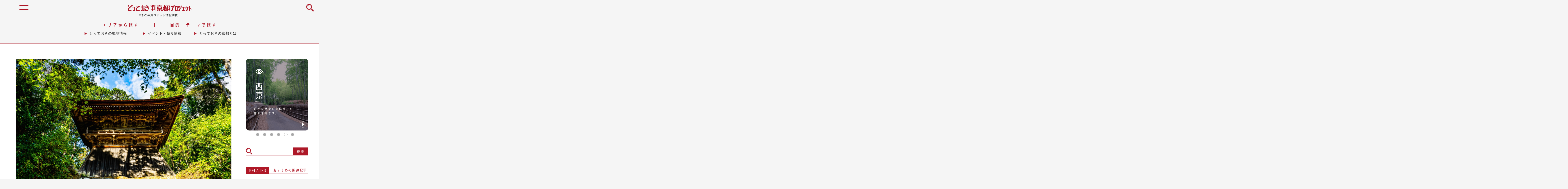

--- FILE ---
content_type: text/html; charset=UTF-8
request_url: https://totteoki.kyoto.travel/9616/
body_size: 29682
content:






<!DOCTYPE html>
<html dir="ltr" lang="ja"
	prefix="og: https://ogp.me/ns#" >
<head>
	<!-- Google Tag Manager -->
	<script>(function(w,d,s,l,i){w[l]=w[l]||[];w[l].push({'gtm.start':
	new Date().getTime(),event:'gtm.js'});var f=d.getElementsByTagName(s)[0],
	j=d.createElement(s),dl=l!='dataLayer'?'&l='+l:'';j.async=true;j.src=
	'https://www.googletagmanager.com/gtm.js?id='+i+dl;f.parentNode.insertBefore(j,f);
	})(window,document,'script','dataLayer','GTM-WSSXRZ3R');</script>
	<!-- End Google Tag Manager -->

		<meta charset="UTF-8">
	<meta name="viewport" content="width=device-width, initial-scale=1">
	<link rel="profile" href="https://gmpg.org/xfn/11">

	<title>神護寺クラウドファンディング♪国宝 梵鐘の音を後世へ(6月23日23時まで) | とっておきの京都プロジェクト</title>

		<!-- All in One SEO 4.2.4 - aioseo.com -->
		<meta name="description" content="神護寺の鐘楼堂は国宝の梵鐘は、近年杮葺き屋根の老朽化が進み、屋根に穴が見られるなど早急な修理が必要な状態です。クラウドファンディングを通じて広くご支援を募ることといたしました。鐘楼堂が修復された暁には「三絶の鐘」と称される国宝 梵鐘の音を神護寺に響かせたいと願っております。どうぞあたたかいご支援をお願いいたします。" />
		<meta name="robots" content="max-image-preview:large" />
		<link rel="canonical" href="https://totteoki.kyoto.travel/9616/" />
		<meta name="generator" content="All in One SEO (AIOSEO) 4.2.4 " />
		<meta property="og:locale" content="ja_JP" />
		<meta property="og:site_name" content="とっておきの京都プロジェクト |" />
		<meta property="og:type" content="article" />
		<meta property="og:title" content="神護寺クラウドファンディング♪国宝 梵鐘の音を後世へ(6月23日23時まで) | とっておきの京都プロジェクト" />
		<meta property="og:description" content="神護寺の鐘楼堂は国宝の梵鐘は、近年杮葺き屋根の老朽化が進み、屋根に穴が見られるなど早急な修理が必要な状態です。クラウドファンディングを通じて広くご支援を募ることといたしました。鐘楼堂が修復された暁には「三絶の鐘」と称される国宝 梵鐘の音を神護寺に響かせたいと願っております。どうぞあたたかいご支援をお願いいたします。" />
		<meta property="og:url" content="https://totteoki.kyoto.travel/9616/" />
		<meta property="og:image" content="https://totteoki.kyoto.travel/wp-content/uploads/2025/06/jingoji-bonshou.jpg" />
		<meta property="og:image:width" content="1920" />
		<meta property="og:image:height" content="1280" />
		<meta property="article:published_time" content="2025-06-06T01:23:52+00:00" />
		<meta property="article:modified_time" content="2025-06-06T02:04:32+00:00" />
		<meta name="twitter:card" content="summary_large_image" />
		<meta name="twitter:title" content="神護寺クラウドファンディング♪国宝 梵鐘の音を後世へ(6月23日23時まで) | とっておきの京都プロジェクト" />
		<meta name="twitter:description" content="神護寺の鐘楼堂は国宝の梵鐘は、近年杮葺き屋根の老朽化が進み、屋根に穴が見られるなど早急な修理が必要な状態です。クラウドファンディングを通じて広くご支援を募ることといたしました。鐘楼堂が修復された暁には「三絶の鐘」と称される国宝 梵鐘の音を神護寺に響かせたいと願っております。どうぞあたたかいご支援をお願いいたします。" />
		<meta name="twitter:image" content="https://totteoki.kyoto.travel/wp-content/uploads/2025/06/jingoji-bonshou.jpg" />
		<meta name="google" content="nositelinkssearchbox" />
		<script type="application/ld+json" class="aioseo-schema">
			{"@context":"https:\/\/schema.org","@graph":[{"@type":"WebSite","@id":"https:\/\/totteoki.kyoto.travel\/#website","url":"https:\/\/totteoki.kyoto.travel\/","name":"\u3068\u3063\u3066\u304a\u304d\u306e\u4eac\u90fd\u30d7\u30ed\u30b8\u30a7\u30af\u30c8","inLanguage":"ja","publisher":{"@id":"https:\/\/totteoki.kyoto.travel\/#organization"}},{"@type":"Organization","@id":"https:\/\/totteoki.kyoto.travel\/#organization","name":"\u3068\u3063\u3066\u304a\u304d\u306e\u4eac\u90fd\u30d7\u30ed\u30b8\u30a7\u30af\u30c8","url":"https:\/\/totteoki.kyoto.travel\/"},{"@type":"BreadcrumbList","@id":"https:\/\/totteoki.kyoto.travel\/9616\/#breadcrumblist","itemListElement":[{"@type":"ListItem","@id":"https:\/\/totteoki.kyoto.travel\/#listItem","position":1,"item":{"@type":"WebPage","@id":"https:\/\/totteoki.kyoto.travel\/","name":"\u30db\u30fc\u30e0","description":"\u4eac\u90fd\u5e02\u5185\u306e\u4f0f\u898b\u3001\u5927\u539f\u3001\u9ad8\u96c4\u3001\u5c71\u79d1\u3001\u897f\u4eac\u3001\u4eac\u5317\u306e\u5468\u8fba\uff16\u30a8\u30ea\u30a2\u306b\u30b9\u30dd\u30c3\u30c8\u3092\u3042\u3066\u3001\u77e5\u308b\u4eba\u305e\u77e5\u308b\u96a0\u308c\u305f\u9b45\u529b\u3001\u65b0\u305f\u306a\u89b3\u5149\u60c5\u5831\u3084\u5730\u57df\u306e\u30a4\u30d9\u30f3\u30c8\u306a\u3069\u3001\u300c\u3068\u3063\u3066\u304a\u304d\u306e\u4eac\u90fd\u300d\u306e\u60c5\u5831\u3092\u304a\u5c4a\u3051\u3059\u308bWeb\u30b5\u30a4\u30c8\u3067\u3059\u3002","url":"https:\/\/totteoki.kyoto.travel\/"}}]},{"@type":"Person","@id":"https:\/\/totteoki.kyoto.travel\/author\/totteoki-kyoto\/#author","url":"https:\/\/totteoki.kyoto.travel\/author\/totteoki-kyoto\/","name":"kyotototteoki","image":{"@type":"ImageObject","@id":"https:\/\/totteoki.kyoto.travel\/9616\/#authorImage","url":"http:\/\/2.gravatar.com\/avatar\/b94c744fce525235d8e277b06b11fb0d?s=96&d=mm&r=g","width":96,"height":96,"caption":"kyotototteoki"}},{"@type":"WebPage","@id":"https:\/\/totteoki.kyoto.travel\/9616\/#webpage","url":"https:\/\/totteoki.kyoto.travel\/9616\/","name":"\u795e\u8b77\u5bfa\u30af\u30e9\u30a6\u30c9\u30d5\u30a1\u30f3\u30c7\u30a3\u30f3\u30b0\u266a\u56fd\u5b9d \u68b5\u9418\u306e\u97f3\u3092\u5f8c\u4e16\u3078(6\u670823\u65e523\u6642\u307e\u3067) | \u3068\u3063\u3066\u304a\u304d\u306e\u4eac\u90fd\u30d7\u30ed\u30b8\u30a7\u30af\u30c8","description":"\u795e\u8b77\u5bfa\u306e\u9418\u697c\u5802\u306f\u56fd\u5b9d\u306e\u68b5\u9418\u306f\u3001\u8fd1\u5e74\u676e\u847a\u304d\u5c4b\u6839\u306e\u8001\u673d\u5316\u304c\u9032\u307f\u3001\u5c4b\u6839\u306b\u7a74\u304c\u898b\u3089\u308c\u308b\u306a\u3069\u65e9\u6025\u306a\u4fee\u7406\u304c\u5fc5\u8981\u306a\u72b6\u614b\u3067\u3059\u3002\u30af\u30e9\u30a6\u30c9\u30d5\u30a1\u30f3\u30c7\u30a3\u30f3\u30b0\u3092\u901a\u3058\u3066\u5e83\u304f\u3054\u652f\u63f4\u3092\u52df\u308b\u3053\u3068\u3068\u3044\u305f\u3057\u307e\u3057\u305f\u3002\u9418\u697c\u5802\u304c\u4fee\u5fa9\u3055\u308c\u305f\u6681\u306b\u306f\u300c\u4e09\u7d76\u306e\u9418\u300d\u3068\u79f0\u3055\u308c\u308b\u56fd\u5b9d \u68b5\u9418\u306e\u97f3\u3092\u795e\u8b77\u5bfa\u306b\u97ff\u304b\u305b\u305f\u3044\u3068\u9858\u3063\u3066\u304a\u308a\u307e\u3059\u3002\u3069\u3046\u305e\u3042\u305f\u305f\u304b\u3044\u3054\u652f\u63f4\u3092\u304a\u9858\u3044\u3044\u305f\u3057\u307e\u3059\u3002","inLanguage":"ja","isPartOf":{"@id":"https:\/\/totteoki.kyoto.travel\/#website"},"breadcrumb":{"@id":"https:\/\/totteoki.kyoto.travel\/9616\/#breadcrumblist"},"author":"https:\/\/totteoki.kyoto.travel\/author\/totteoki-kyoto\/#author","creator":"https:\/\/totteoki.kyoto.travel\/author\/totteoki-kyoto\/#author","image":{"@type":"ImageObject","@id":"https:\/\/totteoki.kyoto.travel\/#mainImage","url":"https:\/\/totteoki.kyoto.travel\/wp-content\/uploads\/2025\/06\/jingoji-bonshou.jpg","width":1920,"height":1280},"primaryImageOfPage":{"@id":"https:\/\/totteoki.kyoto.travel\/9616\/#mainImage"},"datePublished":"2025-06-06T01:23:52+09:00","dateModified":"2025-06-06T02:04:32+09:00"},{"@type":"Article","@id":"https:\/\/totteoki.kyoto.travel\/9616\/#article","name":"\u795e\u8b77\u5bfa\u30af\u30e9\u30a6\u30c9\u30d5\u30a1\u30f3\u30c7\u30a3\u30f3\u30b0\u266a\u56fd\u5b9d \u68b5\u9418\u306e\u97f3\u3092\u5f8c\u4e16\u3078(6\u670823\u65e523\u6642\u307e\u3067) | \u3068\u3063\u3066\u304a\u304d\u306e\u4eac\u90fd\u30d7\u30ed\u30b8\u30a7\u30af\u30c8","description":"\u795e\u8b77\u5bfa\u306e\u9418\u697c\u5802\u306f\u56fd\u5b9d\u306e\u68b5\u9418\u306f\u3001\u8fd1\u5e74\u676e\u847a\u304d\u5c4b\u6839\u306e\u8001\u673d\u5316\u304c\u9032\u307f\u3001\u5c4b\u6839\u306b\u7a74\u304c\u898b\u3089\u308c\u308b\u306a\u3069\u65e9\u6025\u306a\u4fee\u7406\u304c\u5fc5\u8981\u306a\u72b6\u614b\u3067\u3059\u3002\u30af\u30e9\u30a6\u30c9\u30d5\u30a1\u30f3\u30c7\u30a3\u30f3\u30b0\u3092\u901a\u3058\u3066\u5e83\u304f\u3054\u652f\u63f4\u3092\u52df\u308b\u3053\u3068\u3068\u3044\u305f\u3057\u307e\u3057\u305f\u3002\u9418\u697c\u5802\u304c\u4fee\u5fa9\u3055\u308c\u305f\u6681\u306b\u306f\u300c\u4e09\u7d76\u306e\u9418\u300d\u3068\u79f0\u3055\u308c\u308b\u56fd\u5b9d \u68b5\u9418\u306e\u97f3\u3092\u795e\u8b77\u5bfa\u306b\u97ff\u304b\u305b\u305f\u3044\u3068\u9858\u3063\u3066\u304a\u308a\u307e\u3059\u3002\u3069\u3046\u305e\u3042\u305f\u305f\u304b\u3044\u3054\u652f\u63f4\u3092\u304a\u9858\u3044\u3044\u305f\u3057\u307e\u3059\u3002","inLanguage":"ja","headline":"\u795e\u8b77\u5bfa\u30af\u30e9\u30a6\u30c9\u30d5\u30a1\u30f3\u30c7\u30a3\u30f3\u30b0\u266a\u56fd\u5b9d \u68b5\u9418\u306e\u97f3\u3092\u5f8c\u4e16\u3078(6\u670823\u65e523\u6642\u307e\u3067)","author":{"@id":"https:\/\/totteoki.kyoto.travel\/author\/totteoki-kyoto\/#author"},"publisher":{"@id":"https:\/\/totteoki.kyoto.travel\/#organization"},"datePublished":"2025-06-06T01:23:52+09:00","dateModified":"2025-06-06T02:04:32+09:00","articleSection":"\u795e\u793e\u30fb\u304a\u5bfa, \u30a2\u30fc\u30c8\u30fb\u6587\u5316, \u9ad8\u96c4, \u795e\u8b77\u5bfa\u30af\u30e9\u30a6\u30c9\u30d5\u30a1\u30f3\u30c7\u30a3\u30f3\u30b0","mainEntityOfPage":{"@id":"https:\/\/totteoki.kyoto.travel\/9616\/#webpage"},"isPartOf":{"@id":"https:\/\/totteoki.kyoto.travel\/9616\/#webpage"},"image":{"@type":"ImageObject","@id":"https:\/\/totteoki.kyoto.travel\/#articleImage","url":"https:\/\/totteoki.kyoto.travel\/wp-content\/uploads\/2025\/06\/jingoji-bonshou.jpg","width":1920,"height":1280}}]}
		</script>
		<!-- All in One SEO -->

<link rel='dns-prefetch' href='//www.google.com' />
<link rel='dns-prefetch' href='//fonts.googleapis.com' />
<link rel='dns-prefetch' href='//s.w.org' />
<link rel="alternate" type="application/rss+xml" title="とっておきの京都プロジェクト &raquo; フィード" href="https://totteoki.kyoto.travel/feed/" />
<link rel="alternate" type="application/rss+xml" title="とっておきの京都プロジェクト &raquo; コメントフィード" href="https://totteoki.kyoto.travel/comments/feed/" />
<link rel="alternate" type="application/rss+xml" title="とっておきの京都プロジェクト &raquo; 神護寺クラウドファンディング♪国宝 梵鐘の音を後世へ(6月23日23時まで) のコメントのフィード" href="https://totteoki.kyoto.travel/9616/feed/" />
<script type="text/javascript">
window._wpemojiSettings = {"baseUrl":"https:\/\/s.w.org\/images\/core\/emoji\/14.0.0\/72x72\/","ext":".png","svgUrl":"https:\/\/s.w.org\/images\/core\/emoji\/14.0.0\/svg\/","svgExt":".svg","source":{"concatemoji":"https:\/\/totteoki.kyoto.travel\/wp-includes\/js\/wp-emoji-release.min.js?ver=6.0.11"}};
/*! This file is auto-generated */
!function(e,a,t){var n,r,o,i=a.createElement("canvas"),p=i.getContext&&i.getContext("2d");function s(e,t){var a=String.fromCharCode,e=(p.clearRect(0,0,i.width,i.height),p.fillText(a.apply(this,e),0,0),i.toDataURL());return p.clearRect(0,0,i.width,i.height),p.fillText(a.apply(this,t),0,0),e===i.toDataURL()}function c(e){var t=a.createElement("script");t.src=e,t.defer=t.type="text/javascript",a.getElementsByTagName("head")[0].appendChild(t)}for(o=Array("flag","emoji"),t.supports={everything:!0,everythingExceptFlag:!0},r=0;r<o.length;r++)t.supports[o[r]]=function(e){if(!p||!p.fillText)return!1;switch(p.textBaseline="top",p.font="600 32px Arial",e){case"flag":return s([127987,65039,8205,9895,65039],[127987,65039,8203,9895,65039])?!1:!s([55356,56826,55356,56819],[55356,56826,8203,55356,56819])&&!s([55356,57332,56128,56423,56128,56418,56128,56421,56128,56430,56128,56423,56128,56447],[55356,57332,8203,56128,56423,8203,56128,56418,8203,56128,56421,8203,56128,56430,8203,56128,56423,8203,56128,56447]);case"emoji":return!s([129777,127995,8205,129778,127999],[129777,127995,8203,129778,127999])}return!1}(o[r]),t.supports.everything=t.supports.everything&&t.supports[o[r]],"flag"!==o[r]&&(t.supports.everythingExceptFlag=t.supports.everythingExceptFlag&&t.supports[o[r]]);t.supports.everythingExceptFlag=t.supports.everythingExceptFlag&&!t.supports.flag,t.DOMReady=!1,t.readyCallback=function(){t.DOMReady=!0},t.supports.everything||(n=function(){t.readyCallback()},a.addEventListener?(a.addEventListener("DOMContentLoaded",n,!1),e.addEventListener("load",n,!1)):(e.attachEvent("onload",n),a.attachEvent("onreadystatechange",function(){"complete"===a.readyState&&t.readyCallback()})),(e=t.source||{}).concatemoji?c(e.concatemoji):e.wpemoji&&e.twemoji&&(c(e.twemoji),c(e.wpemoji)))}(window,document,window._wpemojiSettings);
</script>
<style type="text/css">
img.wp-smiley,
img.emoji {
	display: inline !important;
	border: none !important;
	box-shadow: none !important;
	height: 1em !important;
	width: 1em !important;
	margin: 0 0.07em !important;
	vertical-align: -0.1em !important;
	background: none !important;
	padding: 0 !important;
}
</style>
	<link rel='stylesheet' id='mec-font-icons-css'  href='https://totteoki.kyoto.travel/wp-content/plugins/modern-events-calendar/assets/css/iconfonts.css?ver=6.0.11' type='text/css' media='all' />
<link rel='stylesheet' id='mec-frontend-style-css'  href='https://totteoki.kyoto.travel/wp-content/plugins/modern-events-calendar/assets/css/frontend.min.css?ver=6.0.11' type='text/css' media='all' />
<link rel='stylesheet' id='mec-google-fonts-css'  href='//fonts.googleapis.com/css?family=Montserrat%3A400%2C700%7CRoboto%3A100%2C300%2C400%2C700&#038;ver=6.0.11' type='text/css' media='all' />
<link rel='stylesheet' id='mec-dynamic-styles-css'  href='https://totteoki.kyoto.travel/wp-content/plugins/modern-events-calendar/assets/css/dyncss.css?ver=6.0.11' type='text/css' media='all' />
<style id='mec-dynamic-styles-inline-css' type='text/css'>
.mec-wrap.colorskin-custom .mec-calendar.mec-event-calendar-classic .mec-selected-day,.mec-wrap.colorskin-custom .mec-color, .mec-wrap.colorskin-custom .mec-event-sharing-wrap .mec-event-sharing > li:hover a, .mec-wrap.colorskin-custom .mec-color-hover:hover, .mec-wrap.colorskin-custom .mec-color-before *:before ,.mec-wrap.colorskin-custom .mec-widget .mec-event-grid-classic.owl-carousel .owl-nav i,.mec-wrap.colorskin-custom .mec-event-list-classic a.magicmore:hover,.mec-wrap.colorskin-custom .mec-event-grid-simple:hover .mec-event-title,.mec-wrap.colorskin-custom .mec-single-event .mec-event-meta dd.mec-events-event-categories:before,.mec-wrap.colorskin-custom .mec-single-event-date:before,.mec-wrap.colorskin-custom .mec-single-event-time:before,.mec-wrap.colorskin-custom .mec-events-meta-group.mec-events-meta-group-venue:before,.mec-wrap.colorskin-custom .mec-calendar .mec-calendar-side .mec-previous-month i,.mec-wrap.colorskin-custom .mec-calendar .mec-calendar-side .mec-next-month,.mec-wrap.colorskin-custom .mec-calendar .mec-calendar-side .mec-previous-month:hover,.mec-wrap.colorskin-custom .mec-calendar .mec-calendar-side .mec-next-month:hover,.mec-wrap.colorskin-custom .mec-calendar.mec-event-calendar-classic dt.mec-selected-day:hover,.mec-wrap.colorskin-custom .mec-infowindow-wp h5 a:hover, .colorskin-custom .mec-events-meta-group-countdown .mec-end-counts h3,.mec-calendar .mec-calendar-side .mec-next-month i,.mec-wrap .mec-totalcal-box i,.mec-calendar .mec-event-article .mec-event-title a:hover,.mec-attendees-list-details .mec-attendee-profile-link a:hover, .mec-next-event-details li i,.mec-next-event-details a{color: #ad1828}.mec-wrap.colorskin-custom .mec-event-sharing .mec-event-share:hover .event-sharing-icon,.mec-wrap.colorskin-custom .mec-event-grid-clean .mec-event-date,.mec-wrap.colorskin-custom .mec-event-list-modern .mec-event-sharing > li:hover a i,.mec-wrap.colorskin-custom .mec-event-list-modern .mec-event-sharing .mec-event-share:hover .mec-event-sharing-icon,.mec-wrap.colorskin-custom .mec-event-list-modern .mec-event-sharing li:hover a i,.mec-wrap.colorskin-custom .mec-calendar:not(.mec-event-calendar-classic) .mec-selected-day,.mec-wrap.colorskin-custom .mec-calendar .mec-selected-day:hover,.mec-wrap.colorskin-custom .mec-calendar .mec-calendar-row  dt.mec-has-event:hover,.mec-wrap.colorskin-custom .mec-calendar .mec-has-event:after, .mec-wrap.colorskin-custom .mec-bg-color, .mec-wrap.colorskin-custom .mec-bg-color-hover:hover, .colorskin-custom .mec-event-sharing-wrap:hover > li, .mec-wrap.colorskin-custom .mec-totalcal-box .mec-totalcal-view span.mec-totalcalview-selected,.mec-wrap .flip-clock-wrapper ul li a div div.inn,.mec-wrap .mec-totalcal-box .mec-totalcal-view span.mec-totalcalview-selected,.event-carousel-type1-head .mec-event-date-carousel,.mec-event-countdown-style3 .mec-event-date,#wrap .mec-wrap article.mec-event-countdown-style1,.mec-event-countdown-style1 .mec-event-countdown-part3 a.mec-event-button,.mec-wrap .mec-event-countdown-style2,.mec-map-get-direction-btn-cnt input[type="submit"],.mec-booking button,span.mec-marker-wrap{background-color: #ad1828;}.mec-wrap.colorskin-custom .mec-event-list-modern .mec-event-sharing > li:hover a i,.mec-wrap.colorskin-custom .mec-event-list-modern .mec-event-sharing .mec-event-share:hover .mec-event-sharing-icon,.mec-wrap.colorskin-custom .mec-event-list-standard .mec-month-divider span:before,.mec-wrap.colorskin-custom .mec-single-event .mec-social-single:before,.mec-wrap.colorskin-custom .mec-single-event .mec-frontbox-title:before,.mec-wrap.colorskin-custom .mec-calendar .mec-calendar-events-side .mec-table-side-day, .mec-wrap.colorskin-custom .mec-border-color, .mec-wrap.colorskin-custom .mec-border-color-hover:hover, .colorskin-custom .mec-single-event .mec-frontbox-title:before, .colorskin-custom .mec-single-event .mec-events-meta-group-booking form > h4:before, .mec-wrap.colorskin-custom .mec-totalcal-box .mec-totalcal-view span.mec-totalcalview-selected,.mec-wrap .mec-totalcal-box .mec-totalcal-view span.mec-totalcalview-selected,.event-carousel-type1-head .mec-event-date-carousel:after{border-color: #ad1828;}.mec-event-countdown-style3 .mec-event-date:after{border-bottom-color:#ad1828;}.mec-wrap article.mec-event-countdown-style1 .mec-event-countdown-part2:after{border-color: transparent transparent transparent #ad1828;}
</style>
<link rel='stylesheet' id='mec-lity-style-css'  href='https://totteoki.kyoto.travel/wp-content/plugins/modern-events-calendar/assets/packages/lity/lity.min.css?ver=6.0.11' type='text/css' media='all' />
<link rel='stylesheet' id='astra-theme-css-css'  href='https://totteoki.kyoto.travel/wp-content/themes/totteoki.v2022.08/assets/css/minified/style.min.css?ver=2.0.1' type='text/css' media='all' />
<style id='astra-theme-css-inline-css' type='text/css'>
html{font-size:93.75%;}a,.page-title{color:#0274be;}a:hover,a:focus{color:#3a3a3a;}body,button,input,select,textarea{font-family:-apple-system,BlinkMacSystemFont,Segoe UI,Roboto,Oxygen-Sans,Ubuntu,Cantarell,Helvetica Neue,sans-serif;font-weight:inherit;font-size:15px;font-size:1rem;}blockquote{color:#000000;}.site-title{font-size:35px;font-size:2.3333333333333rem;}.ast-archive-description .ast-archive-title{font-size:40px;font-size:2.6666666666667rem;}.site-header .site-description{font-size:15px;font-size:1rem;}.entry-title{font-size:40px;font-size:2.6666666666667rem;}.comment-reply-title{font-size:24px;font-size:1.6rem;}.ast-comment-list #cancel-comment-reply-link{font-size:15px;font-size:1rem;}h1,.entry-content h1{font-size:40px;font-size:2.6666666666667rem;}h2,.entry-content h2{font-size:30px;font-size:2rem;}h3,.entry-content h3{font-size:25px;font-size:1.6666666666667rem;}h4,.entry-content h4{font-size:20px;font-size:1.3333333333333rem;}h5,.entry-content h5{font-size:18px;font-size:1.2rem;}h6,.entry-content h6{font-size:15px;font-size:1rem;}.ast-single-post .entry-title,.page-title{font-size:30px;font-size:2rem;}#secondary,#secondary button,#secondary input,#secondary select,#secondary textarea{font-size:15px;font-size:1rem;}::selection{background-color:#0274be;color:#ffffff;}body,h1,.entry-title a,.entry-content h1,h2,.entry-content h2,h3,.entry-content h3,h4,.entry-content h4,h5,.entry-content h5,h6,.entry-content h6{color:#3a3a3a;}.tagcloud a:hover,.tagcloud a:focus,.tagcloud a.current-item{color:#ffffff;border-color:#0274be;background-color:#0274be;}.main-header-menu a,.ast-header-custom-item a{color:#3a3a3a;}.main-header-menu li:hover > a,.main-header-menu li:hover > .ast-menu-toggle,.main-header-menu .ast-masthead-custom-menu-items a:hover,.main-header-menu li.focus > a,.main-header-menu li.focus > .ast-menu-toggle,.main-header-menu .current-menu-item > a,.main-header-menu .current-menu-ancestor > a,.main-header-menu .current_page_item > a,.main-header-menu .current-menu-item > .ast-menu-toggle,.main-header-menu .current-menu-ancestor > .ast-menu-toggle,.main-header-menu .current_page_item > .ast-menu-toggle{color:#0274be;}input:focus,input[type="text"]:focus,input[type="email"]:focus,input[type="url"]:focus,input[type="password"]:focus,input[type="reset"]:focus,input[type="search"]:focus,textarea:focus{border-color:#0274be;}input[type="radio"]:checked,input[type=reset],input[type="checkbox"]:checked,input[type="checkbox"]:hover:checked,input[type="checkbox"]:focus:checked,input[type=range]::-webkit-slider-thumb{border-color:#0274be;background-color:#0274be;box-shadow:none;}.site-footer a:hover + .post-count,.site-footer a:focus + .post-count{background:#0274be;border-color:#0274be;}.footer-adv .footer-adv-overlay{border-top-style:solid;border-top-color:#7a7a7a;}.ast-comment-meta{line-height:1.666666667;font-size:12px;font-size:0.8rem;}.single .nav-links .nav-previous,.single .nav-links .nav-next,.single .ast-author-details .author-title,.ast-comment-meta{color:#0274be;}.menu-toggle,button,.ast-button,.button,input#submit,input[type="button"],input[type="submit"],input[type="reset"]{border-radius:2px;padding:10px 40px;color:#ffffff;border-color:#0274be;background-color:#0274be;}button:focus,.menu-toggle:hover,button:hover,.ast-button:hover,.button:hover,input[type=reset]:hover,input[type=reset]:focus,input#submit:hover,input#submit:focus,input[type="button"]:hover,input[type="button"]:focus,input[type="submit"]:hover,input[type="submit"]:focus{color:#ffffff;border-color:#3a3a3a;background-color:#3a3a3a;}.entry-meta,.entry-meta *{line-height:1.45;color:#0274be;}.entry-meta a:hover,.entry-meta a:hover *,.entry-meta a:focus,.entry-meta a:focus *{color:#3a3a3a;}.ast-404-layout-1 .ast-404-text{font-size:200px;font-size:13.333333333333rem;}.widget-title{font-size:21px;font-size:1.4rem;color:#3a3a3a;}#cat option,.secondary .calendar_wrap thead a,.secondary .calendar_wrap thead a:visited{color:#0274be;}.secondary .calendar_wrap #today,.ast-progress-val span{background:#0274be;}.secondary a:hover + .post-count,.secondary a:focus + .post-count{background:#0274be;border-color:#0274be;}.calendar_wrap #today > a{color:#ffffff;}.ast-pagination a,.page-links .page-link,.single .post-navigation a{color:#0274be;}.ast-pagination a:hover,.ast-pagination a:focus,.ast-pagination > span:hover:not(.dots),.ast-pagination > span.current,.page-links > .page-link,.page-links .page-link:hover,.post-navigation a:hover{color:#3a3a3a;}.ast-header-break-point .ast-mobile-menu-buttons-minimal.menu-toggle{background:transparent;color:#0274be;}.ast-header-break-point .ast-mobile-menu-buttons-outline.menu-toggle{background:transparent;border:1px solid #0274be;color:#0274be;}.ast-header-break-point .ast-mobile-menu-buttons-fill.menu-toggle{background:#0274be;}@media (min-width:545px){.ast-page-builder-template .comments-area,.single.ast-page-builder-template .entry-header,.single.ast-page-builder-template .post-navigation{max-width:1240px;margin-left:auto;margin-right:auto;}}@media (max-width:768px){.ast-archive-description .ast-archive-title{font-size:40px;}.entry-title{font-size:30px;}h1,.entry-content h1{font-size:30px;}h2,.entry-content h2{font-size:25px;}h3,.entry-content h3{font-size:20px;}.ast-single-post .entry-title,.page-title{font-size:30px;}}@media (max-width:544px){.ast-archive-description .ast-archive-title{font-size:40px;}.entry-title{font-size:30px;}h1,.entry-content h1{font-size:30px;}h2,.entry-content h2{font-size:25px;}h3,.entry-content h3{font-size:20px;}.ast-single-post .entry-title,.page-title{font-size:30px;}}@media (max-width:768px){html{font-size:85.5%;}}@media (max-width:544px){html{font-size:85.5%;}}@media (min-width:769px){.ast-container{max-width:1240px;}}@font-face {font-family: "Astra";src: url( https://totteoki.kyoto.travel/wp-content/themes/totteoki.v2022.08/assets/fonts/astra.woff) format("woff"),url( https://totteoki.kyoto.travel/wp-content/themes/totteoki.v2022.08/assets/fonts/astra.ttf) format("truetype"),url( https://totteoki.kyoto.travel/wp-content/themes/totteoki.v2022.08/assets/fonts/astra.svg#astra) format("svg");font-weight: normal;font-style: normal;font-display: fallback;}@media (max-width:921px) {.main-header-bar .main-header-bar-navigation{display:none;}}.ast-desktop .main-header-menu.submenu-with-border .sub-menu,.ast-desktop .main-header-menu.submenu-with-border .children,.ast-desktop .main-header-menu.submenu-with-border .astra-full-megamenu-wrapper{border-color:#0274be;}.ast-desktop .main-header-menu.submenu-with-border .sub-menu,.ast-desktop .main-header-menu.submenu-with-border .children{border-top-width:2px;border-right-width:0px;border-left-width:0px;border-bottom-width:0px;border-style:solid;}.ast-desktop .main-header-menu.submenu-with-border .sub-menu .sub-menu,.ast-desktop .main-header-menu.submenu-with-border .children .children{top:-2px;}.ast-desktop .main-header-menu.submenu-with-border .sub-menu a,.ast-desktop .main-header-menu.submenu-with-border .children a{border-bottom-width:0px;border-style:solid;border-color:#eaeaea;}@media (min-width:769px){.main-header-menu .sub-menu li.ast-left-align-sub-menu:hover > ul,.main-header-menu .sub-menu li.ast-left-align-sub-menu.focus > ul{margin-left:-0px;}}.ast-small-footer{border-top-style:solid;border-top-width:1px;border-top-color:#7a7a7a;}.ast-small-footer-wrap{text-align:center;}@media (max-width:920px){.ast-404-layout-1 .ast-404-text{font-size:100px;font-size:6.6666666666667rem;}}
.ast-header-break-point .site-header{border-bottom-width:1px;}@media (min-width:769px){.main-header-bar{border-bottom-width:1px;}}@media (min-width:769px){#primary{width:70%;}#secondary{width:30%;}}.main-header-menu .menu-item, .main-header-bar .ast-masthead-custom-menu-items{-js-display:flex;display:flex;-webkit-box-pack:center;-webkit-justify-content:center;-moz-box-pack:center;-ms-flex-pack:center;justify-content:center;-webkit-box-orient:vertical;-webkit-box-direction:normal;-webkit-flex-direction:column;-moz-box-orient:vertical;-moz-box-direction:normal;-ms-flex-direction:column;flex-direction:column;}.main-header-menu > .menu-item > a{height:100%;-webkit-box-align:center;-webkit-align-items:center;-moz-box-align:center;-ms-flex-align:center;align-items:center;-js-display:flex;display:flex;}.ast-primary-menu-disabled .main-header-bar .ast-masthead-custom-menu-items{flex:unset;}
@media (min-width:769px){.ast-theme-transparent-header #masthead{position:absolute;left:0;right:0;}.ast-theme-transparent-header .main-header-bar, .ast-theme-transparent-header.ast-header-break-point .main-header-bar{background:none;}body.elementor-editor-active.ast-theme-transparent-header #masthead, .fl-builder-edit .ast-theme-transparent-header #masthead, body.vc_editor.ast-theme-transparent-header #masthead{z-index:0;}.ast-header-break-point.ast-replace-site-logo-transparent.ast-theme-transparent-header .custom-mobile-logo-link{display:none;}.ast-header-break-point.ast-replace-site-logo-transparent.ast-theme-transparent-header .transparent-custom-logo{display:inline-block;}.ast-theme-transparent-header .ast-above-header{background-image:none;background-color:transparent;}.ast-theme-transparent-header .ast-below-header{background-image:none;background-color:transparent;}}@media (max-width:768px){.ast-theme-transparent-header #masthead{position:absolute;left:0;right:0;}.ast-theme-transparent-header .main-header-bar, .ast-theme-transparent-header.ast-header-break-point .main-header-bar{background:none;}body.elementor-editor-active.ast-theme-transparent-header #masthead, .fl-builder-edit .ast-theme-transparent-header #masthead, body.vc_editor.ast-theme-transparent-header #masthead{z-index:0;}.ast-header-break-point.ast-replace-site-logo-transparent.ast-theme-transparent-header .custom-mobile-logo-link{display:none;}.ast-header-break-point.ast-replace-site-logo-transparent.ast-theme-transparent-header .transparent-custom-logo{display:inline-block;}.ast-theme-transparent-header .ast-above-header{background-image:none;background-color:transparent;}.ast-theme-transparent-header .ast-below-header{background-image:none;background-color:transparent;}}.ast-theme-transparent-header .main-header-bar, .ast-theme-transparent-header .site-header{border-bottom-width:0;}
.ast-breadcrumbs .trail-browse, .ast-breadcrumbs .trail-items, .ast-breadcrumbs .trail-items li{display:inline-block;margin:0;padding:0;border:none;background:inherit;text-indent:0;}.ast-breadcrumbs .trail-browse{font-size:inherit;font-style:inherit;font-weight:inherit;color:inherit;}.ast-breadcrumbs .trail-items{list-style:none;}.trail-items li::after{padding:0 0.3em;content:"»";}.trail-items li:last-of-type::after{display:none;}
</style>
<link rel='stylesheet' id='astra-menu-animation-css'  href='https://totteoki.kyoto.travel/wp-content/themes/totteoki.v2022.08/assets/css/minified/menu-animation.min.css?ver=2.0.1' type='text/css' media='all' />
<link rel='stylesheet' id='sbi_styles-css'  href='https://totteoki.kyoto.travel/wp-content/plugins/instagram-feed-pro/css/sbi-styles.min.css?ver=5.8.5' type='text/css' media='all' />
<link rel='stylesheet' id='wp-block-library-css'  href='https://totteoki.kyoto.travel/wp-includes/css/dist/block-library/style.min.css?ver=6.0.11' type='text/css' media='all' />
<style id='global-styles-inline-css' type='text/css'>
body{--wp--preset--color--black: #000000;--wp--preset--color--cyan-bluish-gray: #abb8c3;--wp--preset--color--white: #ffffff;--wp--preset--color--pale-pink: #f78da7;--wp--preset--color--vivid-red: #cf2e2e;--wp--preset--color--luminous-vivid-orange: #ff6900;--wp--preset--color--luminous-vivid-amber: #fcb900;--wp--preset--color--light-green-cyan: #7bdcb5;--wp--preset--color--vivid-green-cyan: #00d084;--wp--preset--color--pale-cyan-blue: #8ed1fc;--wp--preset--color--vivid-cyan-blue: #0693e3;--wp--preset--color--vivid-purple: #9b51e0;--wp--preset--gradient--vivid-cyan-blue-to-vivid-purple: linear-gradient(135deg,rgba(6,147,227,1) 0%,rgb(155,81,224) 100%);--wp--preset--gradient--light-green-cyan-to-vivid-green-cyan: linear-gradient(135deg,rgb(122,220,180) 0%,rgb(0,208,130) 100%);--wp--preset--gradient--luminous-vivid-amber-to-luminous-vivid-orange: linear-gradient(135deg,rgba(252,185,0,1) 0%,rgba(255,105,0,1) 100%);--wp--preset--gradient--luminous-vivid-orange-to-vivid-red: linear-gradient(135deg,rgba(255,105,0,1) 0%,rgb(207,46,46) 100%);--wp--preset--gradient--very-light-gray-to-cyan-bluish-gray: linear-gradient(135deg,rgb(238,238,238) 0%,rgb(169,184,195) 100%);--wp--preset--gradient--cool-to-warm-spectrum: linear-gradient(135deg,rgb(74,234,220) 0%,rgb(151,120,209) 20%,rgb(207,42,186) 40%,rgb(238,44,130) 60%,rgb(251,105,98) 80%,rgb(254,248,76) 100%);--wp--preset--gradient--blush-light-purple: linear-gradient(135deg,rgb(255,206,236) 0%,rgb(152,150,240) 100%);--wp--preset--gradient--blush-bordeaux: linear-gradient(135deg,rgb(254,205,165) 0%,rgb(254,45,45) 50%,rgb(107,0,62) 100%);--wp--preset--gradient--luminous-dusk: linear-gradient(135deg,rgb(255,203,112) 0%,rgb(199,81,192) 50%,rgb(65,88,208) 100%);--wp--preset--gradient--pale-ocean: linear-gradient(135deg,rgb(255,245,203) 0%,rgb(182,227,212) 50%,rgb(51,167,181) 100%);--wp--preset--gradient--electric-grass: linear-gradient(135deg,rgb(202,248,128) 0%,rgb(113,206,126) 100%);--wp--preset--gradient--midnight: linear-gradient(135deg,rgb(2,3,129) 0%,rgb(40,116,252) 100%);--wp--preset--duotone--dark-grayscale: url('#wp-duotone-dark-grayscale');--wp--preset--duotone--grayscale: url('#wp-duotone-grayscale');--wp--preset--duotone--purple-yellow: url('#wp-duotone-purple-yellow');--wp--preset--duotone--blue-red: url('#wp-duotone-blue-red');--wp--preset--duotone--midnight: url('#wp-duotone-midnight');--wp--preset--duotone--magenta-yellow: url('#wp-duotone-magenta-yellow');--wp--preset--duotone--purple-green: url('#wp-duotone-purple-green');--wp--preset--duotone--blue-orange: url('#wp-duotone-blue-orange');--wp--preset--font-size--small: 13px;--wp--preset--font-size--medium: 20px;--wp--preset--font-size--large: 36px;--wp--preset--font-size--x-large: 42px;}.has-black-color{color: var(--wp--preset--color--black) !important;}.has-cyan-bluish-gray-color{color: var(--wp--preset--color--cyan-bluish-gray) !important;}.has-white-color{color: var(--wp--preset--color--white) !important;}.has-pale-pink-color{color: var(--wp--preset--color--pale-pink) !important;}.has-vivid-red-color{color: var(--wp--preset--color--vivid-red) !important;}.has-luminous-vivid-orange-color{color: var(--wp--preset--color--luminous-vivid-orange) !important;}.has-luminous-vivid-amber-color{color: var(--wp--preset--color--luminous-vivid-amber) !important;}.has-light-green-cyan-color{color: var(--wp--preset--color--light-green-cyan) !important;}.has-vivid-green-cyan-color{color: var(--wp--preset--color--vivid-green-cyan) !important;}.has-pale-cyan-blue-color{color: var(--wp--preset--color--pale-cyan-blue) !important;}.has-vivid-cyan-blue-color{color: var(--wp--preset--color--vivid-cyan-blue) !important;}.has-vivid-purple-color{color: var(--wp--preset--color--vivid-purple) !important;}.has-black-background-color{background-color: var(--wp--preset--color--black) !important;}.has-cyan-bluish-gray-background-color{background-color: var(--wp--preset--color--cyan-bluish-gray) !important;}.has-white-background-color{background-color: var(--wp--preset--color--white) !important;}.has-pale-pink-background-color{background-color: var(--wp--preset--color--pale-pink) !important;}.has-vivid-red-background-color{background-color: var(--wp--preset--color--vivid-red) !important;}.has-luminous-vivid-orange-background-color{background-color: var(--wp--preset--color--luminous-vivid-orange) !important;}.has-luminous-vivid-amber-background-color{background-color: var(--wp--preset--color--luminous-vivid-amber) !important;}.has-light-green-cyan-background-color{background-color: var(--wp--preset--color--light-green-cyan) !important;}.has-vivid-green-cyan-background-color{background-color: var(--wp--preset--color--vivid-green-cyan) !important;}.has-pale-cyan-blue-background-color{background-color: var(--wp--preset--color--pale-cyan-blue) !important;}.has-vivid-cyan-blue-background-color{background-color: var(--wp--preset--color--vivid-cyan-blue) !important;}.has-vivid-purple-background-color{background-color: var(--wp--preset--color--vivid-purple) !important;}.has-black-border-color{border-color: var(--wp--preset--color--black) !important;}.has-cyan-bluish-gray-border-color{border-color: var(--wp--preset--color--cyan-bluish-gray) !important;}.has-white-border-color{border-color: var(--wp--preset--color--white) !important;}.has-pale-pink-border-color{border-color: var(--wp--preset--color--pale-pink) !important;}.has-vivid-red-border-color{border-color: var(--wp--preset--color--vivid-red) !important;}.has-luminous-vivid-orange-border-color{border-color: var(--wp--preset--color--luminous-vivid-orange) !important;}.has-luminous-vivid-amber-border-color{border-color: var(--wp--preset--color--luminous-vivid-amber) !important;}.has-light-green-cyan-border-color{border-color: var(--wp--preset--color--light-green-cyan) !important;}.has-vivid-green-cyan-border-color{border-color: var(--wp--preset--color--vivid-green-cyan) !important;}.has-pale-cyan-blue-border-color{border-color: var(--wp--preset--color--pale-cyan-blue) !important;}.has-vivid-cyan-blue-border-color{border-color: var(--wp--preset--color--vivid-cyan-blue) !important;}.has-vivid-purple-border-color{border-color: var(--wp--preset--color--vivid-purple) !important;}.has-vivid-cyan-blue-to-vivid-purple-gradient-background{background: var(--wp--preset--gradient--vivid-cyan-blue-to-vivid-purple) !important;}.has-light-green-cyan-to-vivid-green-cyan-gradient-background{background: var(--wp--preset--gradient--light-green-cyan-to-vivid-green-cyan) !important;}.has-luminous-vivid-amber-to-luminous-vivid-orange-gradient-background{background: var(--wp--preset--gradient--luminous-vivid-amber-to-luminous-vivid-orange) !important;}.has-luminous-vivid-orange-to-vivid-red-gradient-background{background: var(--wp--preset--gradient--luminous-vivid-orange-to-vivid-red) !important;}.has-very-light-gray-to-cyan-bluish-gray-gradient-background{background: var(--wp--preset--gradient--very-light-gray-to-cyan-bluish-gray) !important;}.has-cool-to-warm-spectrum-gradient-background{background: var(--wp--preset--gradient--cool-to-warm-spectrum) !important;}.has-blush-light-purple-gradient-background{background: var(--wp--preset--gradient--blush-light-purple) !important;}.has-blush-bordeaux-gradient-background{background: var(--wp--preset--gradient--blush-bordeaux) !important;}.has-luminous-dusk-gradient-background{background: var(--wp--preset--gradient--luminous-dusk) !important;}.has-pale-ocean-gradient-background{background: var(--wp--preset--gradient--pale-ocean) !important;}.has-electric-grass-gradient-background{background: var(--wp--preset--gradient--electric-grass) !important;}.has-midnight-gradient-background{background: var(--wp--preset--gradient--midnight) !important;}.has-small-font-size{font-size: var(--wp--preset--font-size--small) !important;}.has-medium-font-size{font-size: var(--wp--preset--font-size--medium) !important;}.has-large-font-size{font-size: var(--wp--preset--font-size--large) !important;}.has-x-large-font-size{font-size: var(--wp--preset--font-size--x-large) !important;}
</style>
<link rel='stylesheet' id='contact-form-7-css'  href='https://totteoki.kyoto.travel/wp-content/plugins/contact-form-7/includes/css/styles.css?ver=5.3' type='text/css' media='all' />
<link rel='stylesheet' id='astra-contact-form-7-css'  href='https://totteoki.kyoto.travel/wp-content/themes/totteoki.v2022.08/assets/css/minified/compatibility/contact-form-7.min.css?ver=2.0.1' type='text/css' media='all' />
<link rel='stylesheet' id='contact-form-7-confirm-css'  href='https://totteoki.kyoto.travel/wp-content/plugins/contact-form-7-add-confirm/includes/css/styles.css?ver=5.1' type='text/css' media='all' />
<link rel='stylesheet' id='post_hit_counter-frontend-css'  href='https://totteoki.kyoto.travel/wp-content/plugins/post-hit-counter/assets/css/frontend.css?ver=1.3.2' type='text/css' media='all' />
<link rel='stylesheet' id='dashicons-css'  href='https://totteoki.kyoto.travel/wp-includes/css/dashicons.min.css?ver=6.0.11' type='text/css' media='all' />
<link rel='stylesheet' id='to-top-css'  href='https://totteoki.kyoto.travel/wp-content/plugins/to-top/public/css/to-top-public.css?ver=2.5' type='text/css' media='all' />
<link rel='stylesheet' id='wp-pagenavi-css'  href='https://totteoki.kyoto.travel/wp-content/plugins/wp-pagenavi/pagenavi-css.css?ver=2.70' type='text/css' media='all' />
<link rel='stylesheet' id='font-awesome-5-all-css'  href='https://totteoki.kyoto.travel/wp-content/plugins/elementor/assets/lib/font-awesome/css/all.min.css?ver=3.3.1' type='text/css' media='all' />
<link rel='stylesheet' id='font-awesome-4-shim-css'  href='https://totteoki.kyoto.travel/wp-content/plugins/elementor/assets/lib/font-awesome/css/v4-shims.min.css?ver=3.3.1' type='text/css' media='all' />
<link rel='stylesheet' id='ea-admin-bar-css'  href='https://totteoki.kyoto.travel/wp-content/plugins/essential-addons-for-elementor-lite//assets/admin/css/admin-bar.css?ver=3.3.1' type='text/css' media='all' />
<link rel='stylesheet' id='css-base-css'  href='https://totteoki.kyoto.travel/wp-content/themes/totteoki.v2022.08/style.css?ver=6.0.11' type='text/css' media='all' />
<link rel='stylesheet' id='common_css-css'  href='https://totteoki.kyoto.travel/wp-content/themes/totteoki.v2022.08/css/common.css?ver=0.0.2' type='text/css' media='all' />
<link rel='stylesheet' id='slick_theme_css-css'  href='https://totteoki.kyoto.travel/wp-content/themes/totteoki.v2022.08/lib/slick-theme.css?ver=0.0.2' type='text/css' media='all' />
<link rel='stylesheet' id='slick_css-css'  href='https://totteoki.kyoto.travel/wp-content/themes/totteoki.v2022.08/lib/slick.css?ver=0.0.2' type='text/css' media='all' />
<link rel='stylesheet' id='css-post-css'  href='https://totteoki.kyoto.travel/wp-content/themes/totteoki.v2022.08/css/post.css?ver=0.0.2' type='text/css' media='all' />
<link rel='stylesheet' id='post_hit_counter-widget-css'  href='https://totteoki.kyoto.travel/wp-content/plugins/post-hit-counter/assets/css/widget.css?ver=1.3.2' type='text/css' media='all' />
<link rel='stylesheet' id='elementor-icons-css'  href='https://totteoki.kyoto.travel/wp-content/plugins/elementor/assets/lib/eicons/css/elementor-icons.min.css?ver=5.4.0' type='text/css' media='all' />
<link rel='stylesheet' id='elementor-animations-css'  href='https://totteoki.kyoto.travel/wp-content/plugins/elementor/assets/lib/animations/animations.min.css?ver=2.7.5' type='text/css' media='all' />
<link rel='stylesheet' id='elementor-frontend-css'  href='https://totteoki.kyoto.travel/wp-content/plugins/elementor/assets/css/frontend.min.css?ver=2.7.5' type='text/css' media='all' />
<link rel='stylesheet' id='lae-animate-styles-css'  href='https://totteoki.kyoto.travel/wp-content/plugins/addons-for-elementor-premium/assets/css/animate.css?ver=2.8' type='text/css' media='all' />
<link rel='stylesheet' id='lae-sliders-styles-css'  href='https://totteoki.kyoto.travel/wp-content/plugins/addons-for-elementor-premium/assets/css/sliders.css?ver=2.8' type='text/css' media='all' />
<link rel='stylesheet' id='lae-icomoon-styles-css'  href='https://totteoki.kyoto.travel/wp-content/plugins/addons-for-elementor-premium/assets/css/icomoon.css?ver=2.8' type='text/css' media='all' />
<link rel='stylesheet' id='lae-frontend-styles-css'  href='https://totteoki.kyoto.travel/wp-content/plugins/addons-for-elementor-premium/assets/css/lae-frontend.css?ver=2.8' type='text/css' media='all' />
<link rel='stylesheet' id='lae-widgets-styles-css'  href='https://totteoki.kyoto.travel/wp-content/plugins/addons-for-elementor-premium/assets/css/lae-widgets.css?ver=2.8' type='text/css' media='all' />
<link rel='stylesheet' id='font-awesome-css'  href='https://totteoki.kyoto.travel/wp-content/plugins/elementor/assets/lib/font-awesome/css/font-awesome.min.css?ver=4.7.0' type='text/css' media='all' />
<link rel='stylesheet' id='elementor-global-css'  href='https://totteoki.kyoto.travel/wp-content/uploads/elementor/css/global.css?ver=1574403205' type='text/css' media='all' />
<link rel='stylesheet' id='elementor-post-9616-css'  href='https://totteoki.kyoto.travel/wp-content/uploads/elementor/css/post-9616.css?ver=1749175509' type='text/css' media='all' />
<link rel='stylesheet' id='google-fonts-1-css'  href='https://fonts.googleapis.com/css?family=Roboto%3A100%2C100italic%2C200%2C200italic%2C300%2C300italic%2C400%2C400italic%2C500%2C500italic%2C600%2C600italic%2C700%2C700italic%2C800%2C800italic%2C900%2C900italic%7CRoboto+Slab%3A100%2C100italic%2C200%2C200italic%2C300%2C300italic%2C400%2C400italic%2C500%2C500italic%2C600%2C600italic%2C700%2C700italic%2C800%2C800italic%2C900%2C900italic&#038;ver=6.0.11' type='text/css' media='all' />
<!--n2css--><script type='text/javascript' src='https://totteoki.kyoto.travel/wp-includes/js/jquery/jquery.min.js?ver=3.6.0' id='jquery-core-js'></script>
<script type='text/javascript' src='https://totteoki.kyoto.travel/wp-includes/js/jquery/jquery-migrate.min.js?ver=3.3.2' id='jquery-migrate-js'></script>
<script type='text/javascript' id='mec-frontend-script-js-extra'>
/* <![CDATA[ */
var mecdata = {"day":"day","days":"days","hour":"hour","hours":"hours","minute":"minute","minutes":"minutes","second":"second","seconds":"seconds"};
/* ]]> */
</script>
<script type='text/javascript' src='https://totteoki.kyoto.travel/wp-content/plugins/modern-events-calendar/assets/js/frontend.js?ver=6.0.11' id='mec-frontend-script-js'></script>
<script type='text/javascript' src='https://totteoki.kyoto.travel/wp-content/plugins/modern-events-calendar/assets/js/events.js?ver=6.0.11' id='mec-events-script-js'></script>
<script type='text/javascript' src='https://totteoki.kyoto.travel/wp-content/plugins/modern-events-calendar/assets/packages/lity/lity.min.js?ver=6.0.11' id='mec-lity-script-js'></script>
<script type='text/javascript' src='https://totteoki.kyoto.travel/wp-content/plugins/modern-events-calendar/assets/packages/owl-carousel/owl.carousel.min.js?ver=6.0.11' id='mec-owl-carousel-script-js'></script>
<!--[if IE]>
<script type='text/javascript' src='https://totteoki.kyoto.travel/wp-content/themes/totteoki.v2022.08/assets/js/minified/flexibility.min.js?ver=2.0.1' id='astra-flexibility-js'></script>
<script type='text/javascript' id='astra-flexibility-js-after'>
flexibility(document.documentElement);
</script>
<![endif]-->
<script type='text/javascript' id='to-top-js-extra'>
/* <![CDATA[ */
var to_top_options = {"scroll_offset":"100","icon_opacity":"50","style":"icon","icon_type":"dashicons-arrow-up-alt2","icon_color":"#ffffff","icon_bg_color":"#000000","icon_size":"32","border_radius":"5","image":"https:\/\/totteoki.kyoto.travel\/wp-content\/plugins\/to-top\/admin\/images\/default.png","image_width":"65","image_alt":"","location":"bottom-right","margin_x":"20","margin_y":"20","show_on_admin":"0","enable_autohide":"0","autohide_time":"2","enable_hide_small_device":"0","small_device_max_width":"640","reset":"0"};
/* ]]> */
</script>
<script async type='text/javascript' src='https://totteoki.kyoto.travel/wp-content/plugins/to-top/public/js/to-top-public.js?ver=2.5' id='to-top-js'></script>
<script type='text/javascript' src='https://totteoki.kyoto.travel/wp-content/plugins/elementor/assets/lib/font-awesome/js/v4-shims.min.js?ver=3.3.1' id='font-awesome-4-shim-js'></script>
<script type='text/javascript' src='https://totteoki.kyoto.travel/wp-content/plugins/essential-addons-for-elementor-lite/assets/admin/js/admin-bar.js?ver=3.3.1' id='ea-admin-bar-js'></script>
<script type='text/javascript' src='https://totteoki.kyoto.travel/wp-content/themes/totteoki.v2022.08/lib/jquery-rwdimagemaps/jquery.rwdImageMaps.min.js?ver=0.0.2' id='jquery-rwdimagemaps_js-js'></script>
<script type='text/javascript' src='https://totteoki.kyoto.travel/wp-content/themes/totteoki.v2022.08/js/common.js?ver=0.0.2' id='common_js-js'></script>
<script type='text/javascript' src='https://totteoki.kyoto.travel/wp-content/themes/totteoki.v2022.08/lib/slick.min.js?ver=0.0.2' id='slick_js-js'></script>
<link rel="https://api.w.org/" href="https://totteoki.kyoto.travel/wp-json/" /><link rel="alternate" type="application/json" href="https://totteoki.kyoto.travel/wp-json/wp/v2/posts/9616" /><link rel="EditURI" type="application/rsd+xml" title="RSD" href="https://totteoki.kyoto.travel/xmlrpc.php?rsd" />
<link rel="wlwmanifest" type="application/wlwmanifest+xml" href="https://totteoki.kyoto.travel/wp-includes/wlwmanifest.xml" /> 
<meta name="generator" content="WordPress 6.0.11" />
<link rel='shortlink' href='https://totteoki.kyoto.travel/?p=9616' />
<link rel="alternate" type="application/json+oembed" href="https://totteoki.kyoto.travel/wp-json/oembed/1.0/embed?url=http%3A%2F%2Ftotteoki.kyoto.travel%2F9616%2F" />
<link rel="alternate" type="text/xml+oembed" href="https://totteoki.kyoto.travel/wp-json/oembed/1.0/embed?url=http%3A%2F%2Ftotteoki.kyoto.travel%2F9616%2F&#038;format=xml" />
        <script type="text/javascript">
            (function () {
                window.lae_fs = {can_use_premium_code: false};
            })();
        </script>
        <style type='text/css'> .ae_data .elementor-editor-element-setting {
                        display:none !important;
                }
                </style><script type="text/javascript">
	jQuery(document).ready(function(){
		jQuery('img[usemap]').rwdImageMaps();
	});
</script>
<style type="text/css">
	img[usemap] { max-width: 100%; height: auto; }
</style>
<link rel="apple-touch-icon" sizes="180x180" href="/wp-content/uploads/fbrfg/apple-touch-icon.png">
<link rel="icon" type="image/png" sizes="32x32" href="/wp-content/uploads/fbrfg/favicon-32x32.png">
<link rel="icon" type="image/png" sizes="16x16" href="/wp-content/uploads/fbrfg/favicon-16x16.png">
<link rel="manifest" href="/wp-content/uploads/fbrfg/site.webmanifest">
<link rel="mask-icon" href="/wp-content/uploads/fbrfg/safari-pinned-tab.svg" color="#ad1828">
<link rel="shortcut icon" href="/wp-content/uploads/fbrfg/favicon.ico">
<meta name="msapplication-TileColor" content="#ffffff">
<meta name="msapplication-config" content="/wp-content/uploads/fbrfg/browserconfig.xml">
<meta name="theme-color" content="#ffffff"><!-- Custom Feeds for Instagram CSS -->
<style type="text/css">
/*
2列の場合
@media screen and (max-width: 480px) {
  #sb_instagram.sbi_col_3.sbi_mob_col_auto #sbi_images .sbi_item, #sb_instagram.sbi_col_4.sbi_mob_col_auto #sbi_images .sbi_item, #sb_instagram.sbi_col_5.sbi_mob_col_auto #sbi_images .sbi_item, #sb_instagram.sbi_col_6.sbi_mob_col_auto #sbi_images .sbi_item, #sb_instagram.sbi_col_7.sbi_mob_col_auto #sbi_images .sbi_item, #sb_instagram.sbi_col_8.sbi_mob_col_auto #sbi_images .sbi_item, #sb_instagram.sbi_col_9.sbi_mob_col_auto #sbi_images .sbi_item, #sb_instagram.sbi_col_10.sbi_mob_col_auto #sbi_images .sbi_item, #sb_instagram.sbi_mob_col_1 #sbi_images .sbi_item {
    width: 50%;
  }
  #sb_instagram .sbi_item:not(.sbi_transition) .sbi_photo {
     height: 40vw!important;
  }
}
*/
@media screen and (max-width: 480px) {
.sbi-owl-item {
    text-align: center;
}
  #sb_instagram.sbi_col_3.sbi_mob_col_auto #sbi_images .sbi_item, #sb_instagram.sbi_col_4.sbi_mob_col_auto #sbi_images .sbi_item, #sb_instagram.sbi_col_5.sbi_mob_col_auto #sbi_images .sbi_item, #sb_instagram.sbi_col_6.sbi_mob_col_auto #sbi_images .sbi_item, #sb_instagram.sbi_col_7.sbi_mob_col_auto #sbi_images .sbi_item, #sb_instagram.sbi_col_8.sbi_mob_col_auto #sbi_images .sbi_item, #sb_instagram.sbi_col_9.sbi_mob_col_auto #sbi_images .sbi_item, #sb_instagram.sbi_col_10.sbi_mob_col_auto #sbi_images .sbi_item, #sb_instagram.sbi_mob_col_1 #sbi_images .sbi_item {
    width: 60%;
  }
  #sb_instagram .sbi_item:not(.sbi_transition) .sbi_photo {
     height: 40vw!important;
  }
}
</style>
<link rel="pingback" href="https://totteoki.kyoto.travel/xmlrpc.php">
<style type="text/css">.recentcomments a{display:inline !important;padding:0 !important;margin:0 !important;}</style><link rel="icon" href="https://totteoki.kyoto.travel/wp-content/uploads/2018/11/toplogo-42-100x100.png" sizes="32x32" />
<link rel="icon" href="https://totteoki.kyoto.travel/wp-content/uploads/2018/11/toplogo-42.png" sizes="192x192" />
<link rel="apple-touch-icon" href="https://totteoki.kyoto.travel/wp-content/uploads/2018/11/toplogo-42.png" />
<meta name="msapplication-TileImage" content="https://totteoki.kyoto.travel/wp-content/uploads/2018/11/toplogo-42.png" />
		<style type="text/css" id="wp-custom-css">
			.grecaptcha-badge { visibility: hidden; }

.div-recaptcha{
	text-align: center;
	color: rgb(114, 111, 111);
}

.wpcf7c-conf[readonly] {
  background-color: #fafafa;
  border-color: #eaeaea;
}		</style>
			
	<meta name="google-site-verification" content="4nN8bf4f5NVBTTUhSN25fwW6vXkXvvuqUGbAiBSlSGE" />
	<meta name="google-site-verification" content="qH6_7wC6fQ3STqbs_rZ-9qa-8zy9fF5vVxbMQPB5XkY" />

	<!-- Font -->
	<script>
	(function(d) {
		var config = {
		kitId: 'usw1xri',
		scriptTimeout: 3000,
		async: true
		},
		h=d.documentElement,t=setTimeout(function(){h.className=h.className.replace(/\bwf-loading\b/g,"")+" wf-inactive";},config.scriptTimeout),tk=d.createElement("script"),f=false,s=d.getElementsByTagName("script")[0],a;h.className+=" wf-loading";tk.src='https://use.typekit.net/'+config.kitId+'.js';tk.async=true;tk.onload=tk.onreadystatechange=function(){a=this.readyState;if(f||a&&a!="complete"&&a!="loaded")return;f=true;clearTimeout(t);try{Typekit.load(config)}catch(e){}};s.parentNode.insertBefore(tk,s)
	})(document);
	</script>
</head>
<body itemtype='https://schema.org/Blog' itemscope='itemscope' class="post-template-default single single-post postid-9616 single-format-standard ast-desktop ast-separate-container ast-right-sidebar astra-2.0.1 ast-header-custom-item-inside group-blog ast-blog-single-style-1 ast-single-post ast-inherit-site-logo-transparent ast-normal-title-enabled elementor-default elementor-page elementor-page-9616">
	<!-- Google Tag Manager (noscript) -->
	<noscript><iframe src="https://www.googletagmanager.com/ns.html?id=GTM-WSSXRZ3R"
	height="0" width="0" style="display:none;visibility:hidden"></iframe></noscript>
	<!-- End Google Tag Manager (noscript) -->

		<svg xmlns="http://www.w3.org/2000/svg" viewBox="0 0 0 0" width="0" height="0" focusable="false" role="none" style="visibility: hidden; position: absolute; left: -9999px; overflow: hidden;" ><defs><filter id="wp-duotone-dark-grayscale"><feColorMatrix color-interpolation-filters="sRGB" type="matrix" values=" .299 .587 .114 0 0 .299 .587 .114 0 0 .299 .587 .114 0 0 .299 .587 .114 0 0 " /><feComponentTransfer color-interpolation-filters="sRGB" ><feFuncR type="table" tableValues="0 0.49803921568627" /><feFuncG type="table" tableValues="0 0.49803921568627" /><feFuncB type="table" tableValues="0 0.49803921568627" /><feFuncA type="table" tableValues="1 1" /></feComponentTransfer><feComposite in2="SourceGraphic" operator="in" /></filter></defs></svg><svg xmlns="http://www.w3.org/2000/svg" viewBox="0 0 0 0" width="0" height="0" focusable="false" role="none" style="visibility: hidden; position: absolute; left: -9999px; overflow: hidden;" ><defs><filter id="wp-duotone-grayscale"><feColorMatrix color-interpolation-filters="sRGB" type="matrix" values=" .299 .587 .114 0 0 .299 .587 .114 0 0 .299 .587 .114 0 0 .299 .587 .114 0 0 " /><feComponentTransfer color-interpolation-filters="sRGB" ><feFuncR type="table" tableValues="0 1" /><feFuncG type="table" tableValues="0 1" /><feFuncB type="table" tableValues="0 1" /><feFuncA type="table" tableValues="1 1" /></feComponentTransfer><feComposite in2="SourceGraphic" operator="in" /></filter></defs></svg><svg xmlns="http://www.w3.org/2000/svg" viewBox="0 0 0 0" width="0" height="0" focusable="false" role="none" style="visibility: hidden; position: absolute; left: -9999px; overflow: hidden;" ><defs><filter id="wp-duotone-purple-yellow"><feColorMatrix color-interpolation-filters="sRGB" type="matrix" values=" .299 .587 .114 0 0 .299 .587 .114 0 0 .299 .587 .114 0 0 .299 .587 .114 0 0 " /><feComponentTransfer color-interpolation-filters="sRGB" ><feFuncR type="table" tableValues="0.54901960784314 0.98823529411765" /><feFuncG type="table" tableValues="0 1" /><feFuncB type="table" tableValues="0.71764705882353 0.25490196078431" /><feFuncA type="table" tableValues="1 1" /></feComponentTransfer><feComposite in2="SourceGraphic" operator="in" /></filter></defs></svg><svg xmlns="http://www.w3.org/2000/svg" viewBox="0 0 0 0" width="0" height="0" focusable="false" role="none" style="visibility: hidden; position: absolute; left: -9999px; overflow: hidden;" ><defs><filter id="wp-duotone-blue-red"><feColorMatrix color-interpolation-filters="sRGB" type="matrix" values=" .299 .587 .114 0 0 .299 .587 .114 0 0 .299 .587 .114 0 0 .299 .587 .114 0 0 " /><feComponentTransfer color-interpolation-filters="sRGB" ><feFuncR type="table" tableValues="0 1" /><feFuncG type="table" tableValues="0 0.27843137254902" /><feFuncB type="table" tableValues="0.5921568627451 0.27843137254902" /><feFuncA type="table" tableValues="1 1" /></feComponentTransfer><feComposite in2="SourceGraphic" operator="in" /></filter></defs></svg><svg xmlns="http://www.w3.org/2000/svg" viewBox="0 0 0 0" width="0" height="0" focusable="false" role="none" style="visibility: hidden; position: absolute; left: -9999px; overflow: hidden;" ><defs><filter id="wp-duotone-midnight"><feColorMatrix color-interpolation-filters="sRGB" type="matrix" values=" .299 .587 .114 0 0 .299 .587 .114 0 0 .299 .587 .114 0 0 .299 .587 .114 0 0 " /><feComponentTransfer color-interpolation-filters="sRGB" ><feFuncR type="table" tableValues="0 0" /><feFuncG type="table" tableValues="0 0.64705882352941" /><feFuncB type="table" tableValues="0 1" /><feFuncA type="table" tableValues="1 1" /></feComponentTransfer><feComposite in2="SourceGraphic" operator="in" /></filter></defs></svg><svg xmlns="http://www.w3.org/2000/svg" viewBox="0 0 0 0" width="0" height="0" focusable="false" role="none" style="visibility: hidden; position: absolute; left: -9999px; overflow: hidden;" ><defs><filter id="wp-duotone-magenta-yellow"><feColorMatrix color-interpolation-filters="sRGB" type="matrix" values=" .299 .587 .114 0 0 .299 .587 .114 0 0 .299 .587 .114 0 0 .299 .587 .114 0 0 " /><feComponentTransfer color-interpolation-filters="sRGB" ><feFuncR type="table" tableValues="0.78039215686275 1" /><feFuncG type="table" tableValues="0 0.94901960784314" /><feFuncB type="table" tableValues="0.35294117647059 0.47058823529412" /><feFuncA type="table" tableValues="1 1" /></feComponentTransfer><feComposite in2="SourceGraphic" operator="in" /></filter></defs></svg><svg xmlns="http://www.w3.org/2000/svg" viewBox="0 0 0 0" width="0" height="0" focusable="false" role="none" style="visibility: hidden; position: absolute; left: -9999px; overflow: hidden;" ><defs><filter id="wp-duotone-purple-green"><feColorMatrix color-interpolation-filters="sRGB" type="matrix" values=" .299 .587 .114 0 0 .299 .587 .114 0 0 .299 .587 .114 0 0 .299 .587 .114 0 0 " /><feComponentTransfer color-interpolation-filters="sRGB" ><feFuncR type="table" tableValues="0.65098039215686 0.40392156862745" /><feFuncG type="table" tableValues="0 1" /><feFuncB type="table" tableValues="0.44705882352941 0.4" /><feFuncA type="table" tableValues="1 1" /></feComponentTransfer><feComposite in2="SourceGraphic" operator="in" /></filter></defs></svg><svg xmlns="http://www.w3.org/2000/svg" viewBox="0 0 0 0" width="0" height="0" focusable="false" role="none" style="visibility: hidden; position: absolute; left: -9999px; overflow: hidden;" ><defs><filter id="wp-duotone-blue-orange"><feColorMatrix color-interpolation-filters="sRGB" type="matrix" values=" .299 .587 .114 0 0 .299 .587 .114 0 0 .299 .587 .114 0 0 .299 .587 .114 0 0 " /><feComponentTransfer color-interpolation-filters="sRGB" ><feFuncR type="table" tableValues="0.098039215686275 1" /><feFuncG type="table" tableValues="0 0.66274509803922" /><feFuncB type="table" tableValues="0.84705882352941 0.41960784313725" /><feFuncA type="table" tableValues="1 1" /></feComponentTransfer><feComposite in2="SourceGraphic" operator="in" /></filter></defs></svg>	<div
		class="hfeed site" id="page"	>
		<header id="masthead" class="site-header">

			<div class="upper">
				<input type="checkbox" id="menu-toggle-checkbox">
				<label class="menu-toggle-icon" for="menu-toggle-checkbox"><span></span><span></span></label>
				<!-- global navigation -->
				<nav class="global-nav">
					<div class="inner">
						<div class="n-logo">
							<a href="/" class="logo" rel="home" itemprop="url">
								<img src="/wp-content/uploads/2018/11/big-logo-06.svg" alt="とっておきの京都プロジェクト">
								<span class="catch">京都の穴場スポット情報満載！</span>
							</a>
						</div>
						<form class="searchform" action="https://totteoki.kyoto.travel/" method="get">
  <button type="button" class="icon-search">icon</button>
  <input class="search-text" name="s" type="search" placeholder=""/><span class="cl-btm" title="clear">×</span>
  <button type="submit" class="button-search">検索</button>
</form>
						<ul id="global-nav" class="global-nav-menu"><li id="menu-item-23948" class="logo-tp menu-item menu-item-type-custom menu-item-object-custom menu-item-23948"><a href="/concept/">とっておきの京都とは</a></li>
<li id="menu-item-23949" class="sponsor logo-tp menu-item menu-item-type-post_type menu-item-object-page menu-item-23949"><a href="https://totteoki.kyoto.travel/sponsor/">連携企業・団体</a></li>
<li id="menu-item-23950" class="listbox logo-tp menu-item menu-item-type-custom menu-item-object-custom menu-item-has-children menu-item-23950"><a href="/category/area/">エリアから探す</a>
<ul class="sub-menu">
	<li id="menu-item-23951" class="menu-item menu-item-type-custom menu-item-object-custom menu-item-23951"><a href="/category/area/fushimi/">伏見 <span class="subarea">宇治, 八幡 など</span></a></li>
	<li id="menu-item-23952" class="menu-item menu-item-type-custom menu-item-object-custom menu-item-23952"><a href="/category/area/ohara/">大原<span class="subarea">貴船, 比叡山など</span></a></li>
	<li id="menu-item-24002" class="menu-item menu-item-type-custom menu-item-object-custom menu-item-24002"><a href="/category/area/takao/">高雄<span class="subarea">宕陰, 水尾など</span></a></li>
	<li id="menu-item-24003" class="menu-item menu-item-type-custom menu-item-object-custom menu-item-24003"><a href="/category/area/yamashina/">山科<span class="subarea">大津など</span></a></li>
	<li id="menu-item-24004" class="menu-item menu-item-type-custom menu-item-object-custom menu-item-24004"><a href="/category/area/nishikyo/">西京<span class="subarea">乙訓, 亀岡など</span></a></li>
	<li id="menu-item-24005" class="menu-item menu-item-type-custom menu-item-object-custom menu-item-24005"><a href="/category/area/keihoku/">京北<span class="subarea">美山, 中川など</span></a></li>
	<li id="menu-item-49197" class="menu-item menu-item-type-custom menu-item-object-custom menu-item-49197"><a href="/category/area/marutto/">まるっと京都</a></li>
</ul>
</li>
<li id="menu-item-23953" class="listbox logo-tp menu-item menu-item-type-custom menu-item-object-custom menu-item-has-children menu-item-23953"><a href="/category/enjoy/">目的・テーマで探す</a>
<ul class="sub-menu">
	<li id="menu-item-23954" class="temple menu-item menu-item-type-custom menu-item-object-custom menu-item-23954"><a href="/category/enjoy/temple/">神社・お寺</a></li>
	<li id="menu-item-24007" class="season menu-item menu-item-type-custom menu-item-object-custom menu-item-24007"><a href="/category/enjoy/season/">季節</a></li>
	<li id="menu-item-24009" class="trip menu-item menu-item-type-custom menu-item-object-custom menu-item-24009"><a href="/category/enjoy/trip/">旅・レジャー</a></li>
	<li id="menu-item-24011" class="gourmet menu-item menu-item-type-custom menu-item-object-custom menu-item-24011"><a href="/category/enjoy/gourmet/">グルメ</a></li>
	<li id="menu-item-24013" class="famous menu-item menu-item-type-custom menu-item-object-custom menu-item-24013"><a href="/category/enjoy/famous/">お土産・特産品</a></li>
	<li id="menu-item-24006" class="history menu-item menu-item-type-custom menu-item-object-custom menu-item-24006"><a href="/category/enjoy/history/">歴史</a></li>
	<li id="menu-item-24008" class="nature menu-item menu-item-type-custom menu-item-object-custom menu-item-24008"><a href="/category/enjoy/nature/">自然</a></li>
	<li id="menu-item-24010" class="art menu-item menu-item-type-custom menu-item-object-custom menu-item-24010"><a href="/category/enjoy/art/">アート・文化</a></li>
	<li id="menu-item-24012" class="experience menu-item menu-item-type-custom menu-item-object-custom menu-item-24012"><a href="/category/enjoy/experience/">体験</a></li>
	<li id="menu-item-24014" class="sports menu-item menu-item-type-custom menu-item-object-custom menu-item-24014"><a href="/category/enjoy/sports/">スポーツ</a></li>
</ul>
</li>
<li id="menu-item-23955" class="box logo-tp menu-item menu-item-type-custom menu-item-object-custom menu-item-23955"><a href="/report/">とっておきの現地情報</a></li>
<li id="menu-item-23956" class="box logo-tp menu-item menu-item-type-custom menu-item-object-custom menu-item-23956"><a href="/event/">イベント・祭り情報</a></li>
<li id="menu-item-23957" class="want logo-tp menu-item menu-item-type-custom menu-item-object-custom menu-item-23957"><a href="/post/">記事・イベントを投稿したい方へ</a></li>
<li id="menu-item-23958" class="logo-move logo-tp menu-item menu-item-type-custom menu-item-object-custom menu-item-23958"><a href="/about_logo/">ロゴマーク・動画をご利用の方へ</a></li>
</ul>						<ul id="sns-nav" class="sns-nav-menu"><li id="menu-item-23959" class="facebook menu-item menu-item-type-custom menu-item-object-custom menu-item-23959"><a target="_blank" rel="noopener" href="https://www.facebook.com/075kyoto/">FaceBook</a></li>
<li id="menu-item-23960" class="twitter menu-item menu-item-type-custom menu-item-object-custom menu-item-23960"><a target="_blank" rel="noopener" href="/xxx">Twitter</a></li>
<li id="menu-item-23961" class="instagram menu-item menu-item-type-custom menu-item-object-custom menu-item-23961"><a target="_blank" rel="noopener" href="https://www.instagram.com/visit_kyoto/">Instagram</a></li>
<li id="menu-item-23962" class="youtube menu-item menu-item-type-custom menu-item-object-custom menu-item-23962"><a target="_blank" rel="noopener" href="/xxx">YouTube</a></li>
</ul>						<div class="copyright">
						&copy; Kyoto City Tourism Association All rights reserved.
						</div>
					</nav>
					
					<!-- search box -->
					<div class="search-container">
						<form class="searchform" action="https://totteoki.kyoto.travel/" method="get">
  <button type="button" class="icon-search">icon</button>
  <input class="search-text" name="s" type="search" placeholder=""/><span class="cl-btm" title="clear">×</span>
  <button type="submit" class="button-search">検索</button>
</form>
					</div>
				</div>
					<!-- logo -->
					<div class="site-branding">
						<a href="https://totteoki.kyoto.travel/" class="logo" rel="home" itemprop="url">
							<img src="/wp-content/uploads/2018/11/big-logo-06.svg" alt="とっておきの京都プロジェクト">
							<span class="catch">京都の穴場スポット情報満載！</span>
						</a>
					</div>

				<div class="lower">
					<!-- search nav -->
					<nav class="search-nav logo-tp">
						<ul id="search-nav" class="search-nav-menu"><li id="menu-item-23946" class="area-nav menu-item menu-item-type-custom menu-item-object-custom menu-item-has-children menu-item-23946"><a href="/category/area/">エリアから探す</a>
<ul class="sub-menu">
	<li id="menu-item-24022" class="area-list menu-item menu-item-type-custom menu-item-object-custom menu-item-24022"><a href="/category/area/fushimi/">伏見<span class="sab">宇治, 八幡など</span></a></li>
	<li id="menu-item-24023" class="area-list menu-item menu-item-type-custom menu-item-object-custom menu-item-24023"><a href="/category/area/ohara/">大原<span class="sab">貴船, 比叡山 など</span></a></li>
	<li id="menu-item-24024" class="area-list menu-item menu-item-type-custom menu-item-object-custom menu-item-24024"><a href="/category/area/takao/">高雄<span class="sab">宕陰, 水尾 など</span></a></li>
	<li id="menu-item-24025" class="area-list menu-item menu-item-type-custom menu-item-object-custom menu-item-24025"><a href="/category/area/yamashina/">山科<span class="sab">大津 など</span></a></li>
	<li id="menu-item-24026" class="area-list menu-item menu-item-type-custom menu-item-object-custom menu-item-24026"><a href="/category/area/nishikyo/">西京<span class="sab">乙訓, 亀岡 など</span></a></li>
	<li id="menu-item-24037" class="area-list menu-item menu-item-type-custom menu-item-object-custom menu-item-24037"><a href="/category/area/keihoku/">京北<span class="sab">美山, 中川 など</span></a></li>
	<li id="menu-item-49223" class="menu-item menu-item-type-custom menu-item-object-custom menu-item-49223"><a href="/category/area/marutto/">まるっと京都</a></li>
</ul>
</li>
<li id="menu-item-23947" class="theme-nav menu-item menu-item-type-custom menu-item-object-custom menu-item-has-children menu-item-23947"><a href="/category/enjoy/">目的・テーマで探す</a>
<ul class="sub-menu">
	<li id="menu-item-24027" class="enjoy-list menu-item menu-item-type-custom menu-item-object-custom menu-item-24027"><a href="/category/enjoy/temple/">神社・お寺</a></li>
	<li id="menu-item-24028" class="menu-item menu-item-type-custom menu-item-object-custom menu-item-24028"><a href="/category/enjoy/history/">歴史</a></li>
	<li id="menu-item-24029" class="menu-item menu-item-type-custom menu-item-object-custom menu-item-24029"><a href="/category/enjoy/season/">季節</a></li>
	<li id="menu-item-24030" class="menu-item menu-item-type-custom menu-item-object-custom menu-item-24030"><a href="/category/enjoy/nature/">自然</a></li>
	<li id="menu-item-24031" class="menu-item menu-item-type-custom menu-item-object-custom menu-item-24031"><a href="/category/enjoy/trip/">旅・レジャー</a></li>
	<li id="menu-item-24032" class="menu-item menu-item-type-custom menu-item-object-custom menu-item-24032"><a href="/category/enjoy/art/">アート・文化</a></li>
	<li id="menu-item-24033" class="menu-item menu-item-type-custom menu-item-object-custom menu-item-24033"><a href="/category/enjoy/gourmet/">グルメ</a></li>
	<li id="menu-item-24034" class="menu-item menu-item-type-custom menu-item-object-custom menu-item-24034"><a href="/category/enjoy/experience/">体験</a></li>
	<li id="menu-item-24035" class="menu-item menu-item-type-custom menu-item-object-custom menu-item-24035"><a href="/category/enjoy/famous/">お土産・特産品</a></li>
	<li id="menu-item-24036" class="menu-item menu-item-type-custom menu-item-object-custom menu-item-24036"><a href="/category/enjoy/sports/">スポーツ</a></li>
</ul>
</li>
</ul>					</div>
				</nav>

				<!-- lower nav -->
				<nav class="lower-nav">
					<ul id="lower-nav" class="lower-nav-menu"><li id="menu-item-23942" class="menu-item menu-item-type-custom menu-item-object-custom menu-item-23942"><a href="/report/">とっておきの現地情報</a></li>
<li id="menu-item-23943" class="menu-item menu-item-type-custom menu-item-object-custom menu-item-23943"><a href="/event/">イベント・祭り情報</a></li>
<li id="menu-item-24217" class="menu-item menu-item-type-post_type menu-item-object-page menu-item-24217"><a href="https://totteoki.kyoto.travel/concept/">とっておきの京都とは</a></li>
</ul>				</nav>
			</div>
		</header>

		
		<div id="content" class="site-content">
			<div class="ast-container">
				
<div class="wrapper">
  <div class="contents">
        <section class="content">
          <div class="header" style="background-image:url(https://totteoki.kyoto.travel/wp-content/uploads/2025/06/jingoji-bonshou.jpg);"></div>
      <div class="meta">
        <div class="post_date">
          2025/06/06        </div>
                  <ul class="cats logo-tp">
                          <li class="cat area">
                <a href="https://totteoki.kyoto.travel/category/area/takao/">高雄</a>
              </li>
                                      <li class="cat enjoy">
                <a href="https://totteoki.kyoto.travel/category/enjoy/temple/" color:#ffffff; background-color:#6e2756; style=" color:#ffffff; background-color:#6e2756;">神社・お寺</a>
              </li>
                          <li class="cat enjoy">
                <a href="https://totteoki.kyoto.travel/category/enjoy/art/" color:#ffffff; background-color:#3a546a; style=" color:#ffffff; background-color:#3a546a;">アート・文化</a>
              </li>
                      </ul>
              </div>
      <h1>神護寺クラウドファンディング♪国宝 梵鐘の音を後世へ(6月23日23時まで)</h1>

              <div class="event-tags">
          <ul class="tags">
                          <li class="tag">
                <a href="https://totteoki.kyoto.travel/tag/%e7%a5%9e%e8%ad%b7%e5%af%ba%e3%82%af%e3%83%a9%e3%82%a6%e3%83%89%e3%83%95%e3%82%a1%e3%83%b3%e3%83%87%e3%82%a3%e3%83%b3%e3%82%b0/">神護寺クラウドファンディング</a>
              </li>
                      </ul>
        </div>
      
            <div class="share">
        <!-- LINE -->
        <div class="line-it-button" data-lang="ja" data-type="share-a" data-env="REAL" data-url="https://totteoki.kyoto.travel/9616/" data-color="default" data-size="small" data-count="true" data-ver="3" style="display: none;"></div>
        <script src="https://www.line-website.com/social-plugins/js/thirdparty/loader.min.js" async="async" defer="defer"></script>
        <!-- Twitter -->
        <a href="https://twitter.com/share?ref_src=twsrc%5Etfw" class="twitter-share-button" data-show-count="false">ツイート</a>
        <script async src="https://platform.twitter.com/widgets.js" charset="utf-8"></script>
        <!-- Facebook -->
        <div class="fb-share-button" data-href="https://totteoki.kyoto.travel/9616/" data-layout="button_count" data-size="small"><a target="_blank" href="https://www.facebook.com/sharer/sharer.php?u=https%3A%2F%2Fdevelopers.facebook.com%2Fdocs%2Fplugins%2F&amp;src=sdkpreparse" class="fb-xfbml-parse-ignore">シェアする</a></div>
      </div>

            <div class="description">
        		<div data-elementor-type="wp-post" data-elementor-id="9616" class="elementor elementor-9616" data-elementor-settings="[]">
			<div class="elementor-inner">
				<div class="elementor-section-wrap">
							<section class="elementor-element elementor-element-980f0bf elementor-section-stretched elementor-section-full_width elementor-section-height-default elementor-section-height-default elementor-section elementor-top-section" data-id="980f0bf" data-element_type="section" data-settings="{&quot;stretch_section&quot;:&quot;section-stretched&quot;}">
						<div class="elementor-container elementor-column-gap-default">
				<div class="elementor-row">
				<div class="elementor-element elementor-element-abcb752 elementor-column elementor-col-100 elementor-top-column" data-id="abcb752" data-element_type="column">
			<div class="elementor-column-wrap  elementor-element-populated">
					<div class="elementor-widget-wrap">
				<div class="elementor-element elementor-element-0960ec7 elementor-widget elementor-widget-heading" data-id="0960ec7" data-element_type="widget" data-widget_type="heading.default">
				<div class="elementor-widget-container">
			<h2 class="elementor-heading-title elementor-size-default">国宝 梵鐘の音を後世へ</h2>		</div>
				</div>
				<div class="elementor-element elementor-element-1dae9ff elementor-widget elementor-widget-text-editor" data-id="1dae9ff" data-element_type="widget" data-widget_type="text-editor.default">
				<div class="elementor-widget-container">
					<div class="elementor-text-editor elementor-clearfix"><p>京都洛西の紅葉の名所、高雄に位置する神護寺は、空海と真言密教のはじまりの地として、1200年の歴史を今日に伝えてきました。<br />国宝「薬師如来立像」・国宝「五大虚空蔵菩薩坐像」をはじめ多くの寺宝を有しており、中でも国宝の梵鐘は貞観17年（875）に製作され、日本三名鐘のひとつに数えられる美しい造りを持っています。<br />この梵鐘をかけている鐘楼堂（京都府指定文化財）は、江戸初期に京都所司代板倉勝重により寄進されたもので、国指定重要文化財 大師堂と同じ杮葺き屋根を持ち、入母屋造、袴腰付の壮麗な建物です。<br />鐘楼堂は国宝の梵鐘をかけ、守り続ける重要な建物ですが、近年杮葺き屋根の老朽化が進み、屋根に穴が見られるなど早急な修理が必要な状態となりました。<br />2024年7月に実施した第一期工事に向けたクラウドファンディングでは、多くの方々にご支援をいただき、いただいたご支援によって足場設置ならびに屋根の基礎部分の工事が無事に完了いたしました。改めてこの場を借りて感謝を申し上げます。<br />2025年度はいよいよ柿葺きに着工いたします。最終局面、二期目となる工事では前期を上回る3,000万円以上の費用が見込まれます。<br />この度の工事においても有縁無縁の皆様にあたたかいお力添えをいただきたく、クラウドファンディングを通じて広くご支援を募ることといたしました。<br />鐘楼堂が修復された暁には「三絶の鐘」と称される国宝 梵鐘の音を神護寺に響かせたいと願っております。どうぞあたたかいご支援をお願いいたします。<br />◆クラウドファンディングの支援は<a href="https://readyfor.jp/projects/jingoji02?sns_share_token=&amp;utm_source=pj_share_url&amp;utm_medium=social">こちらをクリック</a></p><p><img loading="lazy" class="alignnone wp-image-50341 size-full" src="https://totteoki.kyoto.travel/wp-content/uploads/2025/06/jingoji-cloudfundingchirashi_page-0001.jpg" alt="" width="1241" height="1754" srcset="https://totteoki.kyoto.travel/wp-content/uploads/2025/06/jingoji-cloudfundingchirashi_page-0001.jpg 1241w, https://totteoki.kyoto.travel/wp-content/uploads/2025/06/jingoji-cloudfundingchirashi_page-0001-212x300.jpg 212w, https://totteoki.kyoto.travel/wp-content/uploads/2025/06/jingoji-cloudfundingchirashi_page-0001-725x1024.jpg 725w, https://totteoki.kyoto.travel/wp-content/uploads/2025/06/jingoji-cloudfundingchirashi_page-0001-768x1085.jpg 768w, https://totteoki.kyoto.travel/wp-content/uploads/2025/06/jingoji-cloudfundingchirashi_page-0001-1087x1536.jpg 1087w" sizes="(max-width: 1241px) 100vw, 1241px" /></p><p>神護寺の所蔵する寺宝のうち、国宝に指定される「梵鐘」は日本三名鐘の一つに数えられ、貞観17年（875）の銘が記されています。この梵鐘は、詞を橘廣相（たちばなのひろみ）が書き、銘を菅原是善（すがわらのこれよし）が選び、藤原敏行（ふじわらのとしゆき）が文字を揮毫したと伝わり、当時の一流名家の合作として「三絶の鐘」とも呼ばれます。<br />前代の様式を継承しつつも、部分的に竜頭、笠形、乳、駒の爪などには後代の梵鐘の先駆ともみられるものを胚胎しており、形姿の美しさが今日でも評価されているものです。<br />この国宝 梵鐘を吊り上げる鐘楼堂（京都府指定文化財）は、江戸初期に京都所司代 板倉勝重によって寄進されました。入母屋造りの柿葺き（こけらぶき）屋根、板張り袴腰付きの壮麗な姿を有しています。正面に掲げる扁額は寛永2年（1625）曼殊院良怒法親王（りょうじょほっしんのう）の書です。<br />国宝 梵鐘をかける建物としても、また建物そのものの歴史価値としても、非常に重要な建築物である鐘楼堂ですが、一刻も早い修繕が求められてきました。<br />柿葺き屋根の耐久年数は30年から40年ほどとされていますが、鐘楼堂の屋根は前回の修理から40年以上が経過し、経年劣化により大きな傷みが生じていました。屋根にはもはや穴が空いてしまっており、雨漏りが徐々に深刻な状況となっていたのです。<br />このまま雨漏りが進むと柱や床などが腐食してしまい、鐘楼堂全体の解体に繋がりかねません。万が一解体修理となってしまうと、何億円もの費用がかかり、修繕が完了するまでにも長い時間がかかってしまうことはもちろん、梵鐘を雨から守ることができず、屋根の修理には一刻の猶予も許されませんでした。<br />一方、鐘楼堂の屋根に使用される「柿葺き屋根」は、年々資材の高騰と職人の減少により、修理費用自体が大幅に高騰しており、その費用は総額6,500万円に及びます。比較的安価で長持ちのする、銅板葺きに替えることも考えられますが、文化財としての価値を損なわず、また減少の一途を辿る建築技術の継承のためにも、柿葺き屋根として再び修復することを決めました。<br />鐘楼堂の工事は二期にわたり、昨年に実施した第一期工事では足場の設置に始まり、杮を剥がしながら、どの程度傷みが進んでいるのか、下地の様子の調査を実施しました。また、傷みが見られた箇所については修繕が完了しております。<br />今回のクラウドファンディングでのご支援は、第二期の修繕にかかる費用の一部として大切に充てさせていただきます。どうぞあたたかいご支援をお願いいたします。<br />【クラウドファンディング概要】<br />■第一目標金額：1,000万円<br />■資金使途：鐘楼堂屋根の修復事業（第二期）にかかる費用の一部として<br />■支援募集期間：2025年6月23日（月）23時まで<br />鐘楼堂修復のお披露目の際には、支援者様をご招待し、梵鐘の音を現地で聴いていただけるような返礼もご準備しております。<br />◆クラウドファンディングの支援は<a href="https://readyfor.jp/projects/jingoji02?sns_share_token=&amp;utm_source=pj_share_url&amp;utm_medium=social">こちらをクリック</a></p><p><img loading="lazy" class="alignnone size-full wp-image-50342" src="https://totteoki.kyoto.travel/wp-content/uploads/2025/06/jingoji-cloudfundingchirashi_page-0002.jpg" alt="" width="1241" height="1754" srcset="https://totteoki.kyoto.travel/wp-content/uploads/2025/06/jingoji-cloudfundingchirashi_page-0002.jpg 1241w, https://totteoki.kyoto.travel/wp-content/uploads/2025/06/jingoji-cloudfundingchirashi_page-0002-212x300.jpg 212w, https://totteoki.kyoto.travel/wp-content/uploads/2025/06/jingoji-cloudfundingchirashi_page-0002-725x1024.jpg 725w, https://totteoki.kyoto.travel/wp-content/uploads/2025/06/jingoji-cloudfundingchirashi_page-0002-768x1085.jpg 768w, https://totteoki.kyoto.travel/wp-content/uploads/2025/06/jingoji-cloudfundingchirashi_page-0002-1087x1536.jpg 1087w" sizes="(max-width: 1241px) 100vw, 1241px" /></p><h2>神護寺からのメッセージ</h2><p>私が住職を務めております神護寺は京都市の西北に位置し、和気清麻呂公によって建てられた高雄山寺と別の場所にあった神願寺が合わさり当時住持していた弘法大師空海が824年に「神護国祚真言寺」（現在は略して神護寺）と命名されました。<br /><span style="font-size: 16px;">現在、多くの建物や文化財を有しておりますが、それらを維持していくには莫大な費用が掛かるのが現状です。日本三名鐘の一つ、国宝の神護寺「三絶の鐘」が収められている鐘楼堂の屋根は杮葺きで前回の葺き替えからすでに40年が経過しており、大変に傷んだ状態です。<br /></span><span style="font-size: 16px;">比較的安価で長持ちする銅板葺きに替えることも考えられますが、文化財としての価値を損なわない、かつ社寺建築に携わる方の育成の為にも役立つ、杮葺きに修復することに致しました。貴重な文化財を維持していくためには皆様のお力が必要です。どうかご理解いただきご協力のほどよろしくお願い申し上げます。<br />～</span>神護寺 住職　谷内 弘照～</p><p>◆クラウドファンディングの支援は<a href="https://readyfor.jp/projects/jingoji02?sns_share_token=&amp;utm_source=pj_share_url&amp;utm_medium=social">こちらをクリック</a></p><p>（情報提供：神護寺）</p><p><iframe loading="lazy" style="border: 0;" src="https://www.google.com/maps/embed?pb=!1m18!1m12!1m3!1d7767.971633133943!2d135.66755934099407!3d35.05599529963756!2m3!1f0!2f0!3f0!3m2!1i1024!2i768!4f13.1!3m3!1m2!1s0x6001abd0a434fb09%3A0x62abffb4d202adc0!2z56We6K235a-6!5e0!3m2!1sja!2sjp!4v1749174431071!5m2!1sja!2sjp" width="600" height="450" allowfullscreen="allowfullscreen"></iframe></p></div>
				</div>
				</div>
						</div>
			</div>
		</div>
						</div>
			</div>
		</section>
						</div>
			</div>
		</div>
		<div class='yarpp yarpp-related yarpp-related-website yarpp-template-list'>
<!-- YARPP List -->
<h3>関連記事:</h3><ol>
<li><a href="https://totteoki.kyoto.travel/7993/" rel="bookmark" title="高山寺、鳥獣人物戯画のご朱印帳">高山寺、鳥獣人物戯画のご朱印帳 </a></li>
<li><a href="https://totteoki.kyoto.travel/12850/" rel="bookmark" title="【京都・高雄】10月20日開催！もみじちゃん祭り＠神護寺">【京都・高雄】10月20日開催！もみじちゃん祭り＠神護寺 </a></li>
<li><a href="https://totteoki.kyoto.travel/15849/" rel="bookmark" title="カメラ女子必見！三尾のフォトジェニックスポット">カメラ女子必見！三尾のフォトジェニックスポット </a></li>
<li><a href="https://totteoki.kyoto.travel/16457/" rel="bookmark" title="【高雄】三菱カラーテレビ">【高雄】三菱カラーテレビ </a></li>
</ol>
</div>
      </div>

            <div class="share cnt">
        <!-- LINE -->
        <div class="line-it-button" data-lang="ja" data-type="share-a" data-env="REAL" data-url="https://totteoki.kyoto.travel/9616/" data-color="default" data-size="small" data-count="true" data-ver="3" style="display: none;"></div>
        <script src="https://www.line-website.com/social-plugins/js/thirdparty/loader.min.js" async="async" defer="defer"></script>
        <!-- Twitter -->
        <a href="https://twitter.com/share?ref_src=twsrc%5Etfw" class="twitter-share-button" data-show-count="false">ツイート</a>
        <script async src="https://platform.twitter.com/widgets.js" charset="utf-8"></script>
        <!-- Facebook -->
        <div class="fb-share-button" data-href="https://totteoki.kyoto.travel/9616/" data-layout="button_count" data-size="small"><a target="_blank" href="https://www.facebook.com/sharer/sharer.php?u=https%3A%2F%2Fdevelopers.facebook.com%2Fdocs%2Fplugins%2F&amp;src=sdkpreparse" class="fb-xfbml-parse-ignore">シェアする</a></div>
      </div>

            <div class="operations">
        <div class="beforeafter">
          <a href="https://totteoki.kyoto.travel/22645/" rel="prev">← 前へ</a>          <a href="https://totteoki.kyoto.travel/10009/" rel="next">次へ →</a>        </div>
        <a class="tolist" href="/report/">
          とっておきの現地情報 一覧へ
        </a>
      </div>
    </section>

        <section class="sidebar">
			<div class="area-widget">
						<div data-elementor-type="wp-post" data-elementor-id="5910" class="elementor elementor-5910" data-elementor-settings="[]">
			<div class="elementor-inner">
				<div class="elementor-section-wrap">
							<section class="elementor-element elementor-element-52d85d4 elementor-section-stretched elementor-section-boxed elementor-section-height-default elementor-section-height-default elementor-section elementor-top-section" data-id="52d85d4" data-element_type="section" data-settings="{&quot;background_background&quot;:&quot;classic&quot;,&quot;stretch_section&quot;:&quot;section-stretched&quot;}">
						<div class="elementor-container elementor-column-gap-no">
				<div class="elementor-row">
				<div class="elementor-element elementor-element-1d83b4e elementor-column elementor-col-100 elementor-top-column" data-id="1d83b4e" data-element_type="column">
			<div class="elementor-column-wrap  elementor-element-populated">
					<div class="elementor-widget-wrap">
				<div class="elementor-element elementor-element-17f3887 elementor-widget elementor-widget-lae-carousel" data-id="17f3887" data-element_type="widget" data-widget_type="lae-carousel.default">
				<div class="elementor-widget-container">
			<div id="lae-carousel-17f3887" class="lae-carousel lae-container" data-settings='{"arrows":true,"dots":true,"autoplay":true,"autoplay_speed":3000,"animation_speed":300,"pause_on_hover":true,"display_columns":1,"scroll_columns":1,"gutter":{"unit":"px","top":0,"right":10,"bottom":0,"left":10,"isLinked":true},"tablet_width":800,"tablet_display_columns":1,"tablet_scroll_columns":1,"tablet_gutter":{"unit":"px","top":0,"right":10,"bottom":0,"left":10,"isLinked":true},"mobile_width":480,"mobile_display_columns":1,"mobile_scroll_columns":1,"mobile_gutter":{"unit":"px","top":0,"right":5,"bottom":0,"left":5,"isLinked":true}}'><div class="lae-carousel-item"><a href="/category/area/fushimi/"><img class="aligncenter size-full wp-image-5266" src="/wp-content/uploads/2018/11/new_slider-17.png" alt="" width="463" height="534" /></a></div><!-- .lae-carousel-item --><div class="lae-carousel-item"><a href="/category/area/ohara/"><img class="aligncenter size-full wp-image-5267" src="/wp-content/uploads/2018/11/new_slider-18.png" alt="" width="462" height="534" /></a></div><!-- .lae-carousel-item --><div class="lae-carousel-item"><a href="/category/area/takao/"><img class="aligncenter size-full wp-image-5268" src="/wp-content/uploads/2018/11/new_slider-19.png" alt="" width="463" height="534" /></a></div><!-- .lae-carousel-item --><div class="lae-carousel-item"><a href="/category/area/yamashina/"><img class="aligncenter size-full wp-image-5269" src="/wp-content/uploads/2018/11/new_slider-20.png" alt="" width="463" height="534" /></a></div><!-- .lae-carousel-item --><div class="lae-carousel-item"><a href="/category/area/nishikyo/"><img class="aligncenter size-full wp-image-5275" src="/wp-content/uploads/2018/11/nhishikkyo-17.png" alt="" width="462" height="534" /></a></div><!-- .lae-carousel-item --><div class="lae-carousel-item"><a href="/category/area/keihoku/"><img class="aligncenter size-full wp-image-5276" src="/wp-content/uploads/2018/11/newslider-18.png" alt="" width="463" height="534" /></a></div><!-- .lae-carousel-item --></div><!-- .lae-carousel -->		</div>
				</div>
						</div>
			</div>
		</div>
						</div>
			</div>
		</section>
						</div>
			</div>
		</div>
					</div>
      
<form class="searchform" action="https://totteoki.kyoto.travel/" method="get">
  <button type="button" class="icon-search">icon</button>
  <input class="search-text" name="s" type="search" placeholder=""/><span class="cl-btm" title="clear">×</span>
  <button type="submit" class="button-search">検索</button>
</form>

<div class="recommended-posts">
	<h2 class="sidebar-titile">
		<span class="label">RELATED</span>
		おすすめの関連記事
	</h2>
	<div class="recommended">
				<div class="yarpp yarpp-related">
							<ul>
																		<li class="type_post">
								<a href="https://totteoki.kyoto.travel/42982/">
																			<div class="thumbs" style="background-image:url(https://totteoki.kyoto.travel/wp-content/uploads/2024/10/jingoji_eye.jpg);">
										</div>
																	</a>
																	<ul class="cats logo-tp">
																					<li class="cat area">
												<a href="https://totteoki.kyoto.travel/category/area/takao/">高雄</a>
											</li>
																															<li class="cat enjoy">
												<a href="https://totteoki.kyoto.travel/category/enjoy/temple/" color:#ffffff; background-color:#6e2756; style=" color:#ffffff; background-color:#6e2756;">神社・お寺</a>
											</li>
																					<li class="cat enjoy">
												<a href="https://totteoki.kyoto.travel/category/enjoy/season/" color:#af212e; background-color:#e2b2c0; style=" color:#af212e; background-color:#e2b2c0;">季節</a>
											</li>
																			</ul>
																<a href="https://totteoki.kyoto.travel/42982/">
									<span class="date">
										2025/10/31									</span>
									<span class="title">
										高雄山 神護寺の紅葉♪弘法大師 空海ゆかりの寺院(京都高雄)									</span>
																		<p class="detail">神護寺は正式名を神護国祚真言寺といい、高雄山の中腹に建つ高野山真言宗の遺迹本山(※)です。
和気清...</p>
									<span class="more">詳しく読む</span>
								</a>
							</li>
																								<li class="type_post">
								<a href="https://totteoki.kyoto.travel/43184/">
																			<div class="thumbs" style="background-image:url(https://totteoki.kyoto.travel/wp-content/uploads/2024/10/201911-77-hiraokahachimangu1-AB.jpg);">
										</div>
																	</a>
																	<ul class="cats logo-tp">
																					<li class="cat area">
												<a href="https://totteoki.kyoto.travel/category/area/takao/">高雄</a>
											</li>
																															<li class="cat enjoy">
												<a href="https://totteoki.kyoto.travel/category/enjoy/season/" color:#af212e; background-color:#e2b2c0; style=" color:#af212e; background-color:#e2b2c0;">季節</a>
											</li>
																					<li class="cat enjoy">
												<a href="https://totteoki.kyoto.travel/category/enjoy/temple/" color:#ffffff; background-color:#6e2756; style=" color:#ffffff; background-color:#6e2756;">神社・お寺</a>
											</li>
																			</ul>
																<a href="https://totteoki.kyoto.travel/43184/">
									<span class="date">
										2025/10/31									</span>
									<span class="title">
										平岡八幡宮の紅葉♪花の天井の特別公開と紅葉を同時に観賞(京都高雄・梅ヶ畑)									</span>
																		<p class="detail">平岡八幡宮は、弘法大師が神護寺の守護神として自ら描いた僧形八幡神像を御神体として創建された山城国最古...</p>
									<span class="more">詳しく読む</span>
								</a>
							</li>
																								<li class="type_post">
								<a href="https://totteoki.kyoto.travel/43172/">
																			<div class="thumbs" style="background-image:url(https://totteoki.kyoto.travel/wp-content/uploads/2024/10/saimyouji_eye.jpg);">
										</div>
																	</a>
																	<ul class="cats logo-tp">
																					<li class="cat area">
												<a href="https://totteoki.kyoto.travel/category/area/takao/">高雄</a>
											</li>
																															<li class="cat enjoy">
												<a href="https://totteoki.kyoto.travel/category/enjoy/temple/" color:#ffffff; background-color:#6e2756; style=" color:#ffffff; background-color:#6e2756;">神社・お寺</a>
											</li>
																					<li class="cat enjoy">
												<a href="https://totteoki.kyoto.travel/category/enjoy/season/" color:#af212e; background-color:#e2b2c0; style=" color:#af212e; background-color:#e2b2c0;">季節</a>
											</li>
																			</ul>
																<a href="https://totteoki.kyoto.travel/43172/">
									<span class="date">
										2025/10/31									</span>
									<span class="title">
										槙尾山 西明寺の紅葉♪指月橋と清滝川と紅葉の絶景コントラスト(京都高雄)									</span>
																		<p class="detail">西明寺（さいみょうじ）は、山号を槙尾山といい真言宗大覚寺派の寺院。神護寺、高山寺とともに三尾のひとつ...</p>
									<span class="more">詳しく読む</span>
								</a>
							</li>
																								<li class="type_post">
								<a href="https://totteoki.kyoto.travel/52957/">
																			<div class="thumbs" style="background-image:url(https://totteoki.kyoto.travel/wp-content/uploads/2022/10/kyotogourmettaxi-newtop.jpg);">
										</div>
																	</a>
																	<ul class="cats logo-tp">
																					<li class="cat area">
												<a href="https://totteoki.kyoto.travel/category/area/keihoku/">京北</a>
											</li>
																															<li class="cat enjoy">
												<a href="https://totteoki.kyoto.travel/category/enjoy/gourmet/" color:#ffffff; background-color:#d5a02e; style=" color:#ffffff; background-color:#d5a02e;">グルメ</a>
											</li>
																					<li class="cat enjoy">
												<a href="https://totteoki.kyoto.travel/category/enjoy/trip/" color:#3a546a; background-color:#afc9ca; style=" color:#3a546a; background-color:#afc9ca;">旅・レジャー</a>
											</li>
																			</ul>
																<a href="https://totteoki.kyoto.travel/52957/">
									<span class="date">
										2025/09/24									</span>
									<span class="title">
										京都グルメタクシー🄬♪2025年9月に車両を変更！より快適にグルメ＆観光を満喫ください									</span>
																		<p class="detail">はじめまして、「京都グルメタクシー®」の岩間孝志（いわまたかし）と申します。元フランス料理人で現在は...</p>
									<span class="more">詳しく読む</span>
								</a>
							</li>
															</ul>
					</div>
	</div>
</div>
<div class="recommended-events">
	<h2 class="sidebar-titile">
		<span class="label">EVENTS</span>
		おすすめのイベント
	</h2>
	<div class="recommended">
				<div class="yarpp yarpp-related">
							<ul>
											<li class="type_event">
							<a href="https://totteoki.kyoto.travel/events/8847/">
																	<div class="thumbs" style="background-image:url(https://totteoki.kyoto.travel/wp-content/uploads/2023/02/202403-31-zuishinin-hanezuodori01.jpg);">
									</div>
															</a>
															<ul class="cats logo-tp">
																			<li class="cat area">
											<a href="https://totteoki.kyoto.travel/mec-category/yamashina/">山科</a>
										</li>
																												<li class="cat enjoy">
											<a href="https://totteoki.kyoto.travel/mec-category/temple/" color:#ffffff; background-color:#6e2756; style=" color:#ffffff; background-color:#6e2756;">神社・お寺</a>
										</li>
																			<li class="cat enjoy">
											<a href="https://totteoki.kyoto.travel/mec-category/history/" color:#ffffff; background-color:#565d63; style=" color:#ffffff; background-color:#565d63;">歴史</a>
										</li>
																	</ul>
														<a href="https://totteoki.kyoto.travel/events/8847/">
								<span class="date">
																		2026/03/29								</span>
								<span class="title">
									京都山科 隨心院「はねず踊り」小野小町と深草少将の百夜通い伝説(2026年3月29日)								</span>
																<p class="detail">小野小町ゆかりの寺院、真言宗大本山 隨心院にて「はねず踊り」を2026年3月29日（日）に開催します...</p>
								<span class="more">詳しく読む</span>
							</a>
						</li>
											<li class="type_event">
							<a href="https://totteoki.kyoto.travel/events/8837/">
																	<div class="thumbs" style="background-image:url(https://totteoki.kyoto.travel/wp-content/uploads/2023/01/202402-03-fujinomori-setsubun01.jpg);">
									</div>
															</a>
															<ul class="cats logo-tp">
																			<li class="cat area">
											<a href="https://totteoki.kyoto.travel/mec-category/fushimi/">伏見</a>
										</li>
																												<li class="cat enjoy">
											<a href="https://totteoki.kyoto.travel/mec-category/temple/" color:#ffffff; background-color:#6e2756; style=" color:#ffffff; background-color:#6e2756;">神社・お寺</a>
										</li>
																			<li class="cat enjoy">
											<a href="https://totteoki.kyoto.travel/mec-category/experience/" color:#ffffff; background-color:#787cac; style=" color:#ffffff; background-color:#787cac;">体験</a>
										</li>
																	</ul>
														<a href="https://totteoki.kyoto.travel/events/8837/">
								<span class="date">
																		2026/02/03								</span>
								<span class="title">
									藤森神社「節分祭」勝運・学問と馬の神様＠伏見深草(2026年2月3日)								</span>
																<p class="detail">藤森（ふじのもり）神社では毎年、暦の上では春の始まりである立春の前日、2026年は2月3日（火）に「...</p>
								<span class="more">詳しく読む</span>
							</a>
						</li>
											<li class="type_event">
							<a href="https://totteoki.kyoto.travel/events/11826/">
																	<div class="thumbs" style="background-image:url(https://totteoki.kyoto.travel/wp-content/uploads/2026/01/shusse-inarijinjya8.jpg);">
									</div>
															</a>
															<ul class="cats logo-tp">
																			<li class="cat area">
											<a href="https://totteoki.kyoto.travel/mec-category/ohara/">大原</a>
										</li>
																												<li class="cat enjoy">
											<a href="https://totteoki.kyoto.travel/mec-category/temple/" color:#ffffff; background-color:#6e2756; style=" color:#ffffff; background-color:#6e2756;">神社・お寺</a>
										</li>
																			<li class="cat enjoy">
											<a href="https://totteoki.kyoto.travel/mec-category/season/" color:#af212e; background-color:#e2b2c0; style=" color:#af212e; background-color:#e2b2c0;">季節</a>
										</li>
																	</ul>
														<a href="https://totteoki.kyoto.travel/events/11826/">
								<span class="date">
																		2026/02/03								</span>
								<span class="title">
									京都大原 出世稲荷神社「節分祭」豊臣秀吉ゆかりの神社(2026年2月3日)								</span>
																<p class="detail">出世稲荷神社は、豊臣秀吉が関白太政大臣の位にまで登りつめた、自らの立身出世にちなみ建立した神社。
...</p>
								<span class="more">詳しく読む</span>
							</a>
						</li>
											<li class="type_event">
							<a href="https://totteoki.kyoto.travel/events/12132/">
																	<div class="thumbs" style="background-image:url(https://totteoki.kyoto.travel/wp-content/uploads/2022/12/202311-17-nishiyamanomegumi01.jpg);">
									</div>
															</a>
															<ul class="cats logo-tp">
																			<li class="cat area">
											<a href="https://totteoki.kyoto.travel/mec-category/nishikyo/">西京</a>
										</li>
																												<li class="cat enjoy">
											<a href="https://totteoki.kyoto.travel/mec-category/gourmet/" color:#ffffff; background-color:#d5a02e; style=" color:#ffffff; background-color:#d5a02e;">グルメ</a>
										</li>
																			<li class="cat enjoy">
											<a href="https://totteoki.kyoto.travel/mec-category/famous/" color:#ffffff; background-color:#c15420; style=" color:#ffffff; background-color:#c15420;">お土産・特産品</a>
										</li>
																	</ul>
														<a href="https://totteoki.kyoto.travel/events/12132/">
								<span class="date">
																		2025/11/21								</span>
								<span class="title">
									野菜のマルシェ 西山の恵み♪2026年2月までの毎週金曜日開催＠阪急洛西口駅								</span>
																<p class="detail">京都市西京区の京都西山・大原野エリアは市内屈指の野菜の名産地。
阪急洛西口駅改札前で開催している野...</p>
								<span class="more">詳しく読む</span>
							</a>
						</li>
									</ul>
					</div>
	</div>
</div>
<div class="recommended-keywords">
	<h2 class="sidebar-titile">
		おすすめキーワード
	</h2>
	<div class="tagcloud logo-tp">
		<a href="https://totteoki.kyoto.travel/tag/%e5%af%92%e5%a4%a9%e3%82%a2%e3%82%ac%e3%83%bcx-%e3%82%a2%e3%82%ac%e3%83%bc/" class="tag-cloud-link tag-link-2009 tag-link-position-1" style="font-size: 16px;">寒天アガーx アガー</a>
<a href="https://totteoki.kyoto.travel/tag/momo-%e3%83%86%e3%83%a9%e3%82%b9/" class="tag-cloud-link tag-link-1993 tag-link-position-2" style="font-size: 16px;">MOMO テラス</a>
<a href="https://totteoki.kyoto.travel/tag/%e5%a4%a9%e9%8f%a1%e9%99%a2/" class="tag-cloud-link tag-link-2190 tag-link-position-3" style="font-size: 16px;">天鏡院</a>
<a href="https://totteoki.kyoto.travel/tag/%e4%ba%ac%e9%83%bd%e3%82%b3%e3%82%b9%e3%83%a2%e3%82%b9%e3%81%ae%e5%90%8d%e6%89%80/" class="tag-cloud-link tag-link-2077 tag-link-position-4" style="font-size: 16px;">京都コスモスの名所</a>
<a href="https://totteoki.kyoto.travel/tag/%e5%b0%8f%e5%80%89%e5%b1%b1%e5%b1%95%e6%9c%9b%e5%8f%b0/" class="tag-cloud-link tag-link-2222 tag-link-position-5" style="font-size: 16px;">小倉山展望台</a>
<a href="https://totteoki.kyoto.travel/tag/%e3%81%95%e3%81%a4%e3%81%be%e8%8a%8b%e6%8e%98%e3%82%8a/" class="tag-cloud-link tag-link-2273 tag-link-position-6" style="font-size: 16px;">さつま芋掘り</a>
<a href="https://totteoki.kyoto.travel/tag/%e5%b3%b6%e3%81%ae%e5%bc%81%e5%a4%a9%e3%81%95%e3%82%93/" class="tag-cloud-link tag-link-2424 tag-link-position-7" style="font-size: 16px;">島の弁天さん</a>
<a href="https://totteoki.kyoto.travel/tag/%e9%bb%84%e9%87%91%e8%89%b2%e3%81%ae%e6%95%b7%e3%81%8d%e3%82%a4%e3%83%81%e3%83%a7%e3%82%a6/" class="tag-cloud-link tag-link-2293 tag-link-position-8" style="font-size: 16px;">黄金色の敷きイチョウ</a>
<a href="https://totteoki.kyoto.travel/tag/%e5%ae%89%e8%97%a4%e4%b8%98/" class="tag-cloud-link tag-link-2025 tag-link-position-9" style="font-size: 16px;">安藤丘</a>
<a href="https://totteoki.kyoto.travel/tag/%e3%83%ab%e3%83%88%e3%82%a5%e3%83%bc%e3%83%ab%e4%ba%ac%e9%83%bd/" class="tag-cloud-link tag-link-2043 tag-link-position-10" style="font-size: 16px;">ルトゥール京都</a>
<a href="https://totteoki.kyoto.travel/tag/%e4%bc%8f%e8%a6%8b%e9%8a%ad%e6%b9%af%e3%82%b9%e3%82%bf%e3%83%b3%e3%83%97%e3%83%a9%e3%83%aa%e3%83%bc/" class="tag-cloud-link tag-link-2060 tag-link-position-11" style="font-size: 16px;">伏見銭湯スタンプラリー</a>
<a href="https://totteoki.kyoto.travel/tag/%e7%ab%b9%e5%af%ba%e5%9c%b0%e8%94%b5%e9%99%a2/" class="tag-cloud-link tag-link-2405 tag-link-position-12" style="font-size: 16px;">竹寺地蔵院</a>
<a href="https://totteoki.kyoto.travel/tag/%e5%ae%9d%e6%b3%89%e5%af%ba%e3%83%a9%e3%82%a4%e3%83%88%e3%82%a2%e3%83%83%e3%83%97/" class="tag-cloud-link tag-link-2094 tag-link-position-13" style="font-size: 16px;">宝泉寺ライトアップ</a>
<a href="https://totteoki.kyoto.travel/tag/%e4%ba%ac%e5%8c%97%e3%81%ae%e7%b4%85%e8%91%89/" class="tag-cloud-link tag-link-2111 tag-link-position-14" style="font-size: 16px;">京北の紅葉</a>
<a href="https://totteoki.kyoto.travel/tag/%e4%ba%ac%e9%83%bd%e8%a5%bf%e5%b1%b1%e3%83%a9%e3%82%a4%e3%83%88%e3%82%a2%e3%83%83%e3%83%97%e9%80%81%e8%bf%8e%e3%83%97%e3%83%a9%e3%83%b3/" class="tag-cloud-link tag-link-2131 tag-link-position-15" style="font-size: 16px;">京都西山ライトアップ送迎プラン</a>
<a href="https://totteoki.kyoto.travel/tag/%e6%b4%9b%e8%a5%bf%e3%83%91%e3%83%96%e3%83%a9%e3%83%9c%e3%83%97%e3%83%ac%e3%82%a4/" class="tag-cloud-link tag-link-2313 tag-link-position-16" style="font-size: 16px;">洛西パブラボプレイ</a>
<a href="https://totteoki.kyoto.travel/tag/%e6%97%a9%e6%98%a5%e3%81%ae%e5%b1%b1%e7%a7%91%e3%82%a6%e3%82%a9%e3%83%bc%e3%82%ad%e3%83%b3%e3%82%b0%e3%83%84%e3%82%a2%e3%83%bc/" class="tag-cloud-link tag-link-2149 tag-link-position-17" style="font-size: 16px;">早春の山科ウォーキングツアー</a>
<a href="https://totteoki.kyoto.travel/tag/%e6%9d%be%e5%b0%be%e5%a4%a7%e7%a4%be%e4%b8%8a%e5%8d%af%e7%a5%ad/" class="tag-cloud-link tag-link-2387 tag-link-position-18" style="font-size: 16px;">松尾大社上卯祭</a>
<a href="https://totteoki.kyoto.travel/tag/%e6%b5%84%e4%bd%8f%e5%af%ba%e7%89%b9%e5%88%a5%e6%8b%9d%e8%a6%b3/" class="tag-cloud-link tag-link-2370 tag-link-position-19" style="font-size: 16px;">浄住寺特別拝観</a>
<a href="https://totteoki.kyoto.travel/tag/%e5%a4%a7%e5%85%89%e5%af%ba%e8%80%b3%e7%a5%ad%e3%82%8a/" class="tag-cloud-link tag-link-2350 tag-link-position-20" style="font-size: 16px;">大光寺耳祭り</a>
<a href="https://totteoki.kyoto.travel/tag/%e6%ad%a3%e6%b3%95%e5%af%ba%e3%81%ae%e7%b4%85%e8%91%89/" class="tag-cloud-link tag-link-2240 tag-link-position-21" style="font-size: 16px;">正法寺の紅葉</a>
<a href="https://totteoki.kyoto.travel/tag/%e6%9d%a5%e8%bf%8e%e9%99%a2%e3%81%ae%e7%b4%85%e8%91%89/" class="tag-cloud-link tag-link-2257 tag-link-position-22" style="font-size: 16px;">来迎院の紅葉</a>
<a href="https://totteoki.kyoto.travel/tag/pikmin-bloom/" class="tag-cloud-link tag-link-2334 tag-link-position-23" style="font-size: 16px;">Pikmin Bloom</a>
<a href="https://totteoki.kyoto.travel/tag/%e6%b4%9b%e5%92%8c%e4%bc%9a%e9%9f%b3%e7%be%bd%e7%97%85%e9%99%a2/" class="tag-cloud-link tag-link-2169 tag-link-position-24" style="font-size: 16px;">洛和会音羽病院</a>
<a href="https://totteoki.kyoto.travel/tag/%e4%b8%8a%e6%a1%82%e5%b7%9d%e3%81%ae%e7%b4%85%e8%91%89/" class="tag-cloud-link tag-link-2206 tag-link-position-25" style="font-size: 16px;">上桂川の紅葉</a>	</div>
</div>
    </section>
  </div>
</div>

<div id="fb-root"></div>
<script async defer crossorigin="anonymous" src="https://connect.facebook.net/ja_JP/sdk.js#xfbml=1&version=v14.0&appId=150925325042605&autoLogAppEvents=1" nonce="i6ctGT2L"></script>

			
			</div> <!-- ast-container -->

		</div><!-- #content -->

		
    <section class="bottom sp">
      <div class="other-info">
        <ul class="bt-info">
          <li><a href="/concept/">とっておきの京都とは</a></li>
          <li><a href="/sponsor/">連携企業・団体</a></li>
        </ul>
      </div>
    </section>

    <footer id="colophon" class="site-footer">
							<ul class="fscrollbanners">
											<li>
							<a class="banner" href="https://totteoki.kyoto.travel/15938/">							<img src="https://totteoki.kyoto.travel/wp-content/uploads/2020/05/soundtriplogo.jpg" alt="SOUND TRIP" >
							</a>						</li>
											<li>
							<a class="banner" href="https://totteoki.kyoto.travel/pre-reservation/">							<img src="https://totteoki.kyoto.travel/wp-content/uploads/2020/11/kyoto-tabi_PC_201030_2-1.png" alt="事前予約で楽しむ京都旅" >
							</a>						</li>
											<li>
							<a class="banner" href="https://totteoki.kyoto.travel/17907/">							<img src="https://totteoki.kyoto.travel/wp-content/uploads/2020/02/1day_trip_watashidakenokyoto.jpg" alt="1Dayトリップ" >
							</a>						</li>
											<li>
							<a class="banner" href="https://totteoki.kyoto.travel/model-course/">							<img src="https://totteoki.kyoto.travel/wp-content/uploads/2021/01/model_banner_201211_w2880h1130.jpg" alt="モデルコース" >
							</a>						</li>
											<li>
							<a class="banner" href="https://totteoki.kyoto.travel/category/area/marutto/">							<img src="https://totteoki.kyoto.travel/wp-content/uploads/2025/03/side_banner.jpg" alt="まるっと京都" >
							</a>						</li>
									</ul>
						<div class="ft-bnwrap">
									<ul class="fbanner">
													<li>
								<a class="banner" href="https://www.kyokanko.or.jp/">								<img src="https://totteoki.kyoto.travel/wp-content/uploads/2019/11/banner-1w1.png" alt="京都市観光協会" >
								</a>							</li>
													<li>
								<a class="banner" href="https://ja.kyoto.travel/">								<img src="https://totteoki.kyoto.travel/wp-content/uploads/2019/11/KyotoKankoNavi_banner.jpg" alt="京都観光ナビ" >
								</a>							</li>
											</ul>
								<p class="logo-tp ft-txt">京都市と京都市観光協会では、地域や民間事業者と連携し隠れた名所の魅力を発掘・活用することにより、市域全体への観光客の誘客を促進させ、観光地の混雑緩和を図るとともに、人と人との新たな交流を生み出し、地域の活性化に繋げることを目的として「とっておきの京都～定番のその先へ～」プロジェクトに取り組んでいます。</p>
			</div>
      <div class="ast-small-footer footer-sml-layout-1">
        <div class="ast-footer-overlay">
          <div class="ast-container">
            <div class="ast-small-footer-wrap" >
              <ul class="f-sub">
                <li><a href="/post/">記事・イベントを投稿したい方へ</a></li>
                <li><a href="/about_logo/">お問い合わせ／ロゴマーク・動画をご利用の方へ</a></li>
              </ul>
              <div class="ast-small-footer-section ast-small-footer-section-1" >
                <div class="footer-primary-navigation">
									<div class="footer-primary-navigation"><ul id="menu-menu" class="nav-menu"><li id="menu-item-14086" class="menu-item menu-item-type-post_type menu-item-object-page menu-item-privacy-policy menu-item-14086"><a href="https://totteoki.kyoto.travel/privacy-policy/">プライバシーポリシー</a></li>
</ul></div>								</div>
							</div>

              <div class="policy">
                当サイトの内容、テキスト、画像等の無断転載・無断使用を固く禁じます。
                <br>
                ※ 本ホームページの運営は宿泊税を活用しております。
              </div>
              <div class="ast-small-footer-section ast-small-footer-section-2" >
                <a href="https://totteoki.kyoto.travel/">
                  <img src="/wp-content/uploads/2018/11/big-logo-06.svg">
                </a>
                <br/>
                Copyright &copy; <a class="credit-link" href="https://www.kyokanko.or.jp/" target="_blank">京都市観光協会</a> All rights reserved.
              </div>
            </div><!-- .ast-row .ast-small-footer-wrap -->
          </div><!-- .ast-container -->
        </div><!-- .ast-footer-overlay -->
      </div><!-- .ast-small-footer-->
    </footer><!-- #colophon -->

  </div><!-- #page -->

  
  <span aria-hidden="true" id="to_top_scrollup" class="dashicons dashicons-arrow-up-alt2"><span class="screen-reader-text">上にスクロール</span></span><!-- Custom Feeds for Instagram JS -->
<script type="text/javascript">
var sbiajaxurl = "https://totteoki.kyoto.travel/wp-admin/admin-ajax.php";

</script>
<link rel='stylesheet' id='yarppRelatedCss-css'  href='https://totteoki.kyoto.travel/wp-content/plugins/yet-another-related-posts-plugin/style/related.css?ver=5.27.8' type='text/css' media='all' />
<link rel='stylesheet' id='elementor-post-5910-css'  href='https://totteoki.kyoto.travel/wp-content/uploads/elementor/css/post-5910.css?ver=1663289188' type='text/css' media='all' />
<script type='text/javascript' src='https://totteoki.kyoto.travel/wp-includes/js/jquery/ui/core.min.js?ver=1.13.1' id='jquery-ui-core-js'></script>
<script type='text/javascript' src='https://totteoki.kyoto.travel/wp-includes/js/jquery/ui/datepicker.min.js?ver=1.13.1' id='jquery-ui-datepicker-js'></script>
<script type='text/javascript' id='jquery-ui-datepicker-js-after'>
jQuery(function(jQuery){jQuery.datepicker.setDefaults({"closeText":"\u9589\u3058\u308b","currentText":"\u4eca\u65e5","monthNames":["1\u6708","2\u6708","3\u6708","4\u6708","5\u6708","6\u6708","7\u6708","8\u6708","9\u6708","10\u6708","11\u6708","12\u6708"],"monthNamesShort":["1\u6708","2\u6708","3\u6708","4\u6708","5\u6708","6\u6708","7\u6708","8\u6708","9\u6708","10\u6708","11\u6708","12\u6708"],"nextText":"\u6b21","prevText":"\u524d","dayNames":["\u65e5\u66dc\u65e5","\u6708\u66dc\u65e5","\u706b\u66dc\u65e5","\u6c34\u66dc\u65e5","\u6728\u66dc\u65e5","\u91d1\u66dc\u65e5","\u571f\u66dc\u65e5"],"dayNamesShort":["\u65e5","\u6708","\u706b","\u6c34","\u6728","\u91d1","\u571f"],"dayNamesMin":["\u65e5","\u6708","\u706b","\u6c34","\u6728","\u91d1","\u571f"],"dateFormat":"yy\u5e74mm\u6708d\u65e5","firstDay":0,"isRTL":false});});
</script>
<script type='text/javascript' id='astra-theme-js-js-extra'>
/* <![CDATA[ */
var astra = {"break_point":"921","isRtl":""};
/* ]]> */
</script>
<script type='text/javascript' src='https://totteoki.kyoto.travel/wp-content/themes/totteoki.v2022.08/assets/js/minified/style.min.js?ver=2.0.1' id='astra-theme-js-js'></script>
<script type='text/javascript' id='contact-form-7-js-extra'>
/* <![CDATA[ */
var wpcf7 = {"apiSettings":{"root":"https:\/\/totteoki.kyoto.travel\/wp-json\/contact-form-7\/v1","namespace":"contact-form-7\/v1"}};
/* ]]> */
</script>
<script type='text/javascript' src='https://totteoki.kyoto.travel/wp-content/plugins/contact-form-7/includes/js/scripts.js?ver=5.3' id='contact-form-7-js'></script>
<script type='text/javascript' src='https://totteoki.kyoto.travel/wp-includes/js/jquery/jquery.form.min.js?ver=4.3.0' id='jquery-form-js'></script>
<script type='text/javascript' src='https://totteoki.kyoto.travel/wp-content/plugins/contact-form-7-add-confirm/includes/js/scripts.js?ver=5.1' id='contact-form-7-confirm-js'></script>
<script type='text/javascript' src='https://totteoki.kyoto.travel/wp-content/plugins/responsive-image-maps/jquery.rwdImageMaps.min.js?ver=1.5' id='jQuery.rwd_image_maps-js'></script>
<script type='text/javascript' src='https://www.google.com/recaptcha/api.js?render=6LeTrbIrAAAAAOIpVP9edTHRQZQu0BqDGKO4lKCq&#038;ver=3.0' id='google-recaptcha-js'></script>
<script type='text/javascript' id='wpcf7-recaptcha-js-extra'>
/* <![CDATA[ */
var wpcf7_recaptcha = {"sitekey":"6LeTrbIrAAAAAOIpVP9edTHRQZQu0BqDGKO4lKCq","actions":{"homepage":"homepage","contactform":"contactform"}};
/* ]]> */
</script>
<script type='text/javascript' src='https://totteoki.kyoto.travel/wp-content/plugins/contact-form-7/modules/recaptcha/script.js?ver=5.3' id='wpcf7-recaptcha-js'></script>
<script type='text/javascript' src='https://totteoki.kyoto.travel/wp-content/plugins/addons-for-elementor-premium/assets/js/jquery.waypoints.min.js?ver=2.8' id='lae-waypoints-js'></script>
<script type='text/javascript' src='https://totteoki.kyoto.travel/wp-content/plugins/addons-for-elementor-premium/assets/js/lae-widgets.min.js?ver=2.8' id='lae-widgets-scripts-js'></script>
<script type='text/javascript' id='lae-frontend-scripts-js-extra'>
/* <![CDATA[ */
var lae_settings = {"custom_css":""};
/* ]]> */
</script>
<script type='text/javascript' src='https://totteoki.kyoto.travel/wp-content/plugins/addons-for-elementor-premium/assets/js/lae-frontend.min.js?ver=2.8' id='lae-frontend-scripts-js'></script>
<script type='text/javascript' src='https://totteoki.kyoto.travel/wp-content/plugins/elementor/assets/lib/slick/slick.min.js?ver=1.8.1' id='jquery-slick-js'></script>
<script type='text/javascript' src='https://totteoki.kyoto.travel/wp-content/plugins/elementor/assets/js/frontend-modules.min.js?ver=2.7.5' id='elementor-frontend-modules-js'></script>
<script type='text/javascript' src='https://totteoki.kyoto.travel/wp-content/plugins/elementor/assets/lib/dialog/dialog.min.js?ver=4.7.3' id='elementor-dialog-js'></script>
<script type='text/javascript' src='https://totteoki.kyoto.travel/wp-content/plugins/elementor/assets/lib/waypoints/waypoints.min.js?ver=4.0.2' id='elementor-waypoints-js'></script>
<script type='text/javascript' src='https://totteoki.kyoto.travel/wp-content/plugins/elementor/assets/lib/swiper/swiper.min.js?ver=4.4.6' id='swiper-js'></script>
<script type='text/javascript' id='elementor-frontend-js-before'>
var elementorFrontendConfig = {"environmentMode":{"edit":false,"wpPreview":false},"is_rtl":false,"breakpoints":{"xs":0,"sm":480,"md":768,"lg":1025,"xl":1440,"xxl":1600},"version":"2.7.5","urls":{"assets":"https:\/\/totteoki.kyoto.travel\/wp-content\/plugins\/elementor\/assets\/"},"settings":{"page":[],"general":{"elementor_global_image_lightbox":"yes","elementor_enable_lightbox_in_editor":"yes"}},"post":{"id":9616,"title":"\u795e\u8b77\u5bfa\u30af\u30e9\u30a6\u30c9\u30d5\u30a1\u30f3\u30c7\u30a3\u30f3\u30b0\u266a\u56fd\u5b9d \u68b5\u9418\u306e\u97f3\u3092\u5f8c\u4e16\u3078(6\u670823\u65e523\u6642\u307e\u3067)","excerpt":""}};
</script>
<script type='text/javascript' src='https://totteoki.kyoto.travel/wp-content/plugins/elementor/assets/js/frontend.min.js?ver=2.7.5' id='elementor-frontend-js'></script>
			<script>
			/(trident|msie)/i.test(navigator.userAgent)&&document.getElementById&&window.addEventListener&&window.addEventListener("hashchange",function(){var t,e=location.hash.substring(1);/^[A-z0-9_-]+$/.test(e)&&(t=document.getElementById(e))&&(/^(?:a|select|input|button|textarea)$/i.test(t.tagName)||(t.tabIndex=-1),t.focus())},!1);
			</script>
			
</body>
</html>


--- FILE ---
content_type: text/html; charset=utf-8
request_url: https://www.google.com/recaptcha/api2/anchor?ar=1&k=6LeTrbIrAAAAAOIpVP9edTHRQZQu0BqDGKO4lKCq&co=aHR0cHM6Ly90b3R0ZW9raS5reW90by50cmF2ZWw6NDQz&hl=en&v=PoyoqOPhxBO7pBk68S4YbpHZ&size=invisible&anchor-ms=20000&execute-ms=30000&cb=axvqyz2y5bkm
body_size: 49522
content:
<!DOCTYPE HTML><html dir="ltr" lang="en"><head><meta http-equiv="Content-Type" content="text/html; charset=UTF-8">
<meta http-equiv="X-UA-Compatible" content="IE=edge">
<title>reCAPTCHA</title>
<style type="text/css">
/* cyrillic-ext */
@font-face {
  font-family: 'Roboto';
  font-style: normal;
  font-weight: 400;
  font-stretch: 100%;
  src: url(//fonts.gstatic.com/s/roboto/v48/KFO7CnqEu92Fr1ME7kSn66aGLdTylUAMa3GUBHMdazTgWw.woff2) format('woff2');
  unicode-range: U+0460-052F, U+1C80-1C8A, U+20B4, U+2DE0-2DFF, U+A640-A69F, U+FE2E-FE2F;
}
/* cyrillic */
@font-face {
  font-family: 'Roboto';
  font-style: normal;
  font-weight: 400;
  font-stretch: 100%;
  src: url(//fonts.gstatic.com/s/roboto/v48/KFO7CnqEu92Fr1ME7kSn66aGLdTylUAMa3iUBHMdazTgWw.woff2) format('woff2');
  unicode-range: U+0301, U+0400-045F, U+0490-0491, U+04B0-04B1, U+2116;
}
/* greek-ext */
@font-face {
  font-family: 'Roboto';
  font-style: normal;
  font-weight: 400;
  font-stretch: 100%;
  src: url(//fonts.gstatic.com/s/roboto/v48/KFO7CnqEu92Fr1ME7kSn66aGLdTylUAMa3CUBHMdazTgWw.woff2) format('woff2');
  unicode-range: U+1F00-1FFF;
}
/* greek */
@font-face {
  font-family: 'Roboto';
  font-style: normal;
  font-weight: 400;
  font-stretch: 100%;
  src: url(//fonts.gstatic.com/s/roboto/v48/KFO7CnqEu92Fr1ME7kSn66aGLdTylUAMa3-UBHMdazTgWw.woff2) format('woff2');
  unicode-range: U+0370-0377, U+037A-037F, U+0384-038A, U+038C, U+038E-03A1, U+03A3-03FF;
}
/* math */
@font-face {
  font-family: 'Roboto';
  font-style: normal;
  font-weight: 400;
  font-stretch: 100%;
  src: url(//fonts.gstatic.com/s/roboto/v48/KFO7CnqEu92Fr1ME7kSn66aGLdTylUAMawCUBHMdazTgWw.woff2) format('woff2');
  unicode-range: U+0302-0303, U+0305, U+0307-0308, U+0310, U+0312, U+0315, U+031A, U+0326-0327, U+032C, U+032F-0330, U+0332-0333, U+0338, U+033A, U+0346, U+034D, U+0391-03A1, U+03A3-03A9, U+03B1-03C9, U+03D1, U+03D5-03D6, U+03F0-03F1, U+03F4-03F5, U+2016-2017, U+2034-2038, U+203C, U+2040, U+2043, U+2047, U+2050, U+2057, U+205F, U+2070-2071, U+2074-208E, U+2090-209C, U+20D0-20DC, U+20E1, U+20E5-20EF, U+2100-2112, U+2114-2115, U+2117-2121, U+2123-214F, U+2190, U+2192, U+2194-21AE, U+21B0-21E5, U+21F1-21F2, U+21F4-2211, U+2213-2214, U+2216-22FF, U+2308-230B, U+2310, U+2319, U+231C-2321, U+2336-237A, U+237C, U+2395, U+239B-23B7, U+23D0, U+23DC-23E1, U+2474-2475, U+25AF, U+25B3, U+25B7, U+25BD, U+25C1, U+25CA, U+25CC, U+25FB, U+266D-266F, U+27C0-27FF, U+2900-2AFF, U+2B0E-2B11, U+2B30-2B4C, U+2BFE, U+3030, U+FF5B, U+FF5D, U+1D400-1D7FF, U+1EE00-1EEFF;
}
/* symbols */
@font-face {
  font-family: 'Roboto';
  font-style: normal;
  font-weight: 400;
  font-stretch: 100%;
  src: url(//fonts.gstatic.com/s/roboto/v48/KFO7CnqEu92Fr1ME7kSn66aGLdTylUAMaxKUBHMdazTgWw.woff2) format('woff2');
  unicode-range: U+0001-000C, U+000E-001F, U+007F-009F, U+20DD-20E0, U+20E2-20E4, U+2150-218F, U+2190, U+2192, U+2194-2199, U+21AF, U+21E6-21F0, U+21F3, U+2218-2219, U+2299, U+22C4-22C6, U+2300-243F, U+2440-244A, U+2460-24FF, U+25A0-27BF, U+2800-28FF, U+2921-2922, U+2981, U+29BF, U+29EB, U+2B00-2BFF, U+4DC0-4DFF, U+FFF9-FFFB, U+10140-1018E, U+10190-1019C, U+101A0, U+101D0-101FD, U+102E0-102FB, U+10E60-10E7E, U+1D2C0-1D2D3, U+1D2E0-1D37F, U+1F000-1F0FF, U+1F100-1F1AD, U+1F1E6-1F1FF, U+1F30D-1F30F, U+1F315, U+1F31C, U+1F31E, U+1F320-1F32C, U+1F336, U+1F378, U+1F37D, U+1F382, U+1F393-1F39F, U+1F3A7-1F3A8, U+1F3AC-1F3AF, U+1F3C2, U+1F3C4-1F3C6, U+1F3CA-1F3CE, U+1F3D4-1F3E0, U+1F3ED, U+1F3F1-1F3F3, U+1F3F5-1F3F7, U+1F408, U+1F415, U+1F41F, U+1F426, U+1F43F, U+1F441-1F442, U+1F444, U+1F446-1F449, U+1F44C-1F44E, U+1F453, U+1F46A, U+1F47D, U+1F4A3, U+1F4B0, U+1F4B3, U+1F4B9, U+1F4BB, U+1F4BF, U+1F4C8-1F4CB, U+1F4D6, U+1F4DA, U+1F4DF, U+1F4E3-1F4E6, U+1F4EA-1F4ED, U+1F4F7, U+1F4F9-1F4FB, U+1F4FD-1F4FE, U+1F503, U+1F507-1F50B, U+1F50D, U+1F512-1F513, U+1F53E-1F54A, U+1F54F-1F5FA, U+1F610, U+1F650-1F67F, U+1F687, U+1F68D, U+1F691, U+1F694, U+1F698, U+1F6AD, U+1F6B2, U+1F6B9-1F6BA, U+1F6BC, U+1F6C6-1F6CF, U+1F6D3-1F6D7, U+1F6E0-1F6EA, U+1F6F0-1F6F3, U+1F6F7-1F6FC, U+1F700-1F7FF, U+1F800-1F80B, U+1F810-1F847, U+1F850-1F859, U+1F860-1F887, U+1F890-1F8AD, U+1F8B0-1F8BB, U+1F8C0-1F8C1, U+1F900-1F90B, U+1F93B, U+1F946, U+1F984, U+1F996, U+1F9E9, U+1FA00-1FA6F, U+1FA70-1FA7C, U+1FA80-1FA89, U+1FA8F-1FAC6, U+1FACE-1FADC, U+1FADF-1FAE9, U+1FAF0-1FAF8, U+1FB00-1FBFF;
}
/* vietnamese */
@font-face {
  font-family: 'Roboto';
  font-style: normal;
  font-weight: 400;
  font-stretch: 100%;
  src: url(//fonts.gstatic.com/s/roboto/v48/KFO7CnqEu92Fr1ME7kSn66aGLdTylUAMa3OUBHMdazTgWw.woff2) format('woff2');
  unicode-range: U+0102-0103, U+0110-0111, U+0128-0129, U+0168-0169, U+01A0-01A1, U+01AF-01B0, U+0300-0301, U+0303-0304, U+0308-0309, U+0323, U+0329, U+1EA0-1EF9, U+20AB;
}
/* latin-ext */
@font-face {
  font-family: 'Roboto';
  font-style: normal;
  font-weight: 400;
  font-stretch: 100%;
  src: url(//fonts.gstatic.com/s/roboto/v48/KFO7CnqEu92Fr1ME7kSn66aGLdTylUAMa3KUBHMdazTgWw.woff2) format('woff2');
  unicode-range: U+0100-02BA, U+02BD-02C5, U+02C7-02CC, U+02CE-02D7, U+02DD-02FF, U+0304, U+0308, U+0329, U+1D00-1DBF, U+1E00-1E9F, U+1EF2-1EFF, U+2020, U+20A0-20AB, U+20AD-20C0, U+2113, U+2C60-2C7F, U+A720-A7FF;
}
/* latin */
@font-face {
  font-family: 'Roboto';
  font-style: normal;
  font-weight: 400;
  font-stretch: 100%;
  src: url(//fonts.gstatic.com/s/roboto/v48/KFO7CnqEu92Fr1ME7kSn66aGLdTylUAMa3yUBHMdazQ.woff2) format('woff2');
  unicode-range: U+0000-00FF, U+0131, U+0152-0153, U+02BB-02BC, U+02C6, U+02DA, U+02DC, U+0304, U+0308, U+0329, U+2000-206F, U+20AC, U+2122, U+2191, U+2193, U+2212, U+2215, U+FEFF, U+FFFD;
}
/* cyrillic-ext */
@font-face {
  font-family: 'Roboto';
  font-style: normal;
  font-weight: 500;
  font-stretch: 100%;
  src: url(//fonts.gstatic.com/s/roboto/v48/KFO7CnqEu92Fr1ME7kSn66aGLdTylUAMa3GUBHMdazTgWw.woff2) format('woff2');
  unicode-range: U+0460-052F, U+1C80-1C8A, U+20B4, U+2DE0-2DFF, U+A640-A69F, U+FE2E-FE2F;
}
/* cyrillic */
@font-face {
  font-family: 'Roboto';
  font-style: normal;
  font-weight: 500;
  font-stretch: 100%;
  src: url(//fonts.gstatic.com/s/roboto/v48/KFO7CnqEu92Fr1ME7kSn66aGLdTylUAMa3iUBHMdazTgWw.woff2) format('woff2');
  unicode-range: U+0301, U+0400-045F, U+0490-0491, U+04B0-04B1, U+2116;
}
/* greek-ext */
@font-face {
  font-family: 'Roboto';
  font-style: normal;
  font-weight: 500;
  font-stretch: 100%;
  src: url(//fonts.gstatic.com/s/roboto/v48/KFO7CnqEu92Fr1ME7kSn66aGLdTylUAMa3CUBHMdazTgWw.woff2) format('woff2');
  unicode-range: U+1F00-1FFF;
}
/* greek */
@font-face {
  font-family: 'Roboto';
  font-style: normal;
  font-weight: 500;
  font-stretch: 100%;
  src: url(//fonts.gstatic.com/s/roboto/v48/KFO7CnqEu92Fr1ME7kSn66aGLdTylUAMa3-UBHMdazTgWw.woff2) format('woff2');
  unicode-range: U+0370-0377, U+037A-037F, U+0384-038A, U+038C, U+038E-03A1, U+03A3-03FF;
}
/* math */
@font-face {
  font-family: 'Roboto';
  font-style: normal;
  font-weight: 500;
  font-stretch: 100%;
  src: url(//fonts.gstatic.com/s/roboto/v48/KFO7CnqEu92Fr1ME7kSn66aGLdTylUAMawCUBHMdazTgWw.woff2) format('woff2');
  unicode-range: U+0302-0303, U+0305, U+0307-0308, U+0310, U+0312, U+0315, U+031A, U+0326-0327, U+032C, U+032F-0330, U+0332-0333, U+0338, U+033A, U+0346, U+034D, U+0391-03A1, U+03A3-03A9, U+03B1-03C9, U+03D1, U+03D5-03D6, U+03F0-03F1, U+03F4-03F5, U+2016-2017, U+2034-2038, U+203C, U+2040, U+2043, U+2047, U+2050, U+2057, U+205F, U+2070-2071, U+2074-208E, U+2090-209C, U+20D0-20DC, U+20E1, U+20E5-20EF, U+2100-2112, U+2114-2115, U+2117-2121, U+2123-214F, U+2190, U+2192, U+2194-21AE, U+21B0-21E5, U+21F1-21F2, U+21F4-2211, U+2213-2214, U+2216-22FF, U+2308-230B, U+2310, U+2319, U+231C-2321, U+2336-237A, U+237C, U+2395, U+239B-23B7, U+23D0, U+23DC-23E1, U+2474-2475, U+25AF, U+25B3, U+25B7, U+25BD, U+25C1, U+25CA, U+25CC, U+25FB, U+266D-266F, U+27C0-27FF, U+2900-2AFF, U+2B0E-2B11, U+2B30-2B4C, U+2BFE, U+3030, U+FF5B, U+FF5D, U+1D400-1D7FF, U+1EE00-1EEFF;
}
/* symbols */
@font-face {
  font-family: 'Roboto';
  font-style: normal;
  font-weight: 500;
  font-stretch: 100%;
  src: url(//fonts.gstatic.com/s/roboto/v48/KFO7CnqEu92Fr1ME7kSn66aGLdTylUAMaxKUBHMdazTgWw.woff2) format('woff2');
  unicode-range: U+0001-000C, U+000E-001F, U+007F-009F, U+20DD-20E0, U+20E2-20E4, U+2150-218F, U+2190, U+2192, U+2194-2199, U+21AF, U+21E6-21F0, U+21F3, U+2218-2219, U+2299, U+22C4-22C6, U+2300-243F, U+2440-244A, U+2460-24FF, U+25A0-27BF, U+2800-28FF, U+2921-2922, U+2981, U+29BF, U+29EB, U+2B00-2BFF, U+4DC0-4DFF, U+FFF9-FFFB, U+10140-1018E, U+10190-1019C, U+101A0, U+101D0-101FD, U+102E0-102FB, U+10E60-10E7E, U+1D2C0-1D2D3, U+1D2E0-1D37F, U+1F000-1F0FF, U+1F100-1F1AD, U+1F1E6-1F1FF, U+1F30D-1F30F, U+1F315, U+1F31C, U+1F31E, U+1F320-1F32C, U+1F336, U+1F378, U+1F37D, U+1F382, U+1F393-1F39F, U+1F3A7-1F3A8, U+1F3AC-1F3AF, U+1F3C2, U+1F3C4-1F3C6, U+1F3CA-1F3CE, U+1F3D4-1F3E0, U+1F3ED, U+1F3F1-1F3F3, U+1F3F5-1F3F7, U+1F408, U+1F415, U+1F41F, U+1F426, U+1F43F, U+1F441-1F442, U+1F444, U+1F446-1F449, U+1F44C-1F44E, U+1F453, U+1F46A, U+1F47D, U+1F4A3, U+1F4B0, U+1F4B3, U+1F4B9, U+1F4BB, U+1F4BF, U+1F4C8-1F4CB, U+1F4D6, U+1F4DA, U+1F4DF, U+1F4E3-1F4E6, U+1F4EA-1F4ED, U+1F4F7, U+1F4F9-1F4FB, U+1F4FD-1F4FE, U+1F503, U+1F507-1F50B, U+1F50D, U+1F512-1F513, U+1F53E-1F54A, U+1F54F-1F5FA, U+1F610, U+1F650-1F67F, U+1F687, U+1F68D, U+1F691, U+1F694, U+1F698, U+1F6AD, U+1F6B2, U+1F6B9-1F6BA, U+1F6BC, U+1F6C6-1F6CF, U+1F6D3-1F6D7, U+1F6E0-1F6EA, U+1F6F0-1F6F3, U+1F6F7-1F6FC, U+1F700-1F7FF, U+1F800-1F80B, U+1F810-1F847, U+1F850-1F859, U+1F860-1F887, U+1F890-1F8AD, U+1F8B0-1F8BB, U+1F8C0-1F8C1, U+1F900-1F90B, U+1F93B, U+1F946, U+1F984, U+1F996, U+1F9E9, U+1FA00-1FA6F, U+1FA70-1FA7C, U+1FA80-1FA89, U+1FA8F-1FAC6, U+1FACE-1FADC, U+1FADF-1FAE9, U+1FAF0-1FAF8, U+1FB00-1FBFF;
}
/* vietnamese */
@font-face {
  font-family: 'Roboto';
  font-style: normal;
  font-weight: 500;
  font-stretch: 100%;
  src: url(//fonts.gstatic.com/s/roboto/v48/KFO7CnqEu92Fr1ME7kSn66aGLdTylUAMa3OUBHMdazTgWw.woff2) format('woff2');
  unicode-range: U+0102-0103, U+0110-0111, U+0128-0129, U+0168-0169, U+01A0-01A1, U+01AF-01B0, U+0300-0301, U+0303-0304, U+0308-0309, U+0323, U+0329, U+1EA0-1EF9, U+20AB;
}
/* latin-ext */
@font-face {
  font-family: 'Roboto';
  font-style: normal;
  font-weight: 500;
  font-stretch: 100%;
  src: url(//fonts.gstatic.com/s/roboto/v48/KFO7CnqEu92Fr1ME7kSn66aGLdTylUAMa3KUBHMdazTgWw.woff2) format('woff2');
  unicode-range: U+0100-02BA, U+02BD-02C5, U+02C7-02CC, U+02CE-02D7, U+02DD-02FF, U+0304, U+0308, U+0329, U+1D00-1DBF, U+1E00-1E9F, U+1EF2-1EFF, U+2020, U+20A0-20AB, U+20AD-20C0, U+2113, U+2C60-2C7F, U+A720-A7FF;
}
/* latin */
@font-face {
  font-family: 'Roboto';
  font-style: normal;
  font-weight: 500;
  font-stretch: 100%;
  src: url(//fonts.gstatic.com/s/roboto/v48/KFO7CnqEu92Fr1ME7kSn66aGLdTylUAMa3yUBHMdazQ.woff2) format('woff2');
  unicode-range: U+0000-00FF, U+0131, U+0152-0153, U+02BB-02BC, U+02C6, U+02DA, U+02DC, U+0304, U+0308, U+0329, U+2000-206F, U+20AC, U+2122, U+2191, U+2193, U+2212, U+2215, U+FEFF, U+FFFD;
}
/* cyrillic-ext */
@font-face {
  font-family: 'Roboto';
  font-style: normal;
  font-weight: 900;
  font-stretch: 100%;
  src: url(//fonts.gstatic.com/s/roboto/v48/KFO7CnqEu92Fr1ME7kSn66aGLdTylUAMa3GUBHMdazTgWw.woff2) format('woff2');
  unicode-range: U+0460-052F, U+1C80-1C8A, U+20B4, U+2DE0-2DFF, U+A640-A69F, U+FE2E-FE2F;
}
/* cyrillic */
@font-face {
  font-family: 'Roboto';
  font-style: normal;
  font-weight: 900;
  font-stretch: 100%;
  src: url(//fonts.gstatic.com/s/roboto/v48/KFO7CnqEu92Fr1ME7kSn66aGLdTylUAMa3iUBHMdazTgWw.woff2) format('woff2');
  unicode-range: U+0301, U+0400-045F, U+0490-0491, U+04B0-04B1, U+2116;
}
/* greek-ext */
@font-face {
  font-family: 'Roboto';
  font-style: normal;
  font-weight: 900;
  font-stretch: 100%;
  src: url(//fonts.gstatic.com/s/roboto/v48/KFO7CnqEu92Fr1ME7kSn66aGLdTylUAMa3CUBHMdazTgWw.woff2) format('woff2');
  unicode-range: U+1F00-1FFF;
}
/* greek */
@font-face {
  font-family: 'Roboto';
  font-style: normal;
  font-weight: 900;
  font-stretch: 100%;
  src: url(//fonts.gstatic.com/s/roboto/v48/KFO7CnqEu92Fr1ME7kSn66aGLdTylUAMa3-UBHMdazTgWw.woff2) format('woff2');
  unicode-range: U+0370-0377, U+037A-037F, U+0384-038A, U+038C, U+038E-03A1, U+03A3-03FF;
}
/* math */
@font-face {
  font-family: 'Roboto';
  font-style: normal;
  font-weight: 900;
  font-stretch: 100%;
  src: url(//fonts.gstatic.com/s/roboto/v48/KFO7CnqEu92Fr1ME7kSn66aGLdTylUAMawCUBHMdazTgWw.woff2) format('woff2');
  unicode-range: U+0302-0303, U+0305, U+0307-0308, U+0310, U+0312, U+0315, U+031A, U+0326-0327, U+032C, U+032F-0330, U+0332-0333, U+0338, U+033A, U+0346, U+034D, U+0391-03A1, U+03A3-03A9, U+03B1-03C9, U+03D1, U+03D5-03D6, U+03F0-03F1, U+03F4-03F5, U+2016-2017, U+2034-2038, U+203C, U+2040, U+2043, U+2047, U+2050, U+2057, U+205F, U+2070-2071, U+2074-208E, U+2090-209C, U+20D0-20DC, U+20E1, U+20E5-20EF, U+2100-2112, U+2114-2115, U+2117-2121, U+2123-214F, U+2190, U+2192, U+2194-21AE, U+21B0-21E5, U+21F1-21F2, U+21F4-2211, U+2213-2214, U+2216-22FF, U+2308-230B, U+2310, U+2319, U+231C-2321, U+2336-237A, U+237C, U+2395, U+239B-23B7, U+23D0, U+23DC-23E1, U+2474-2475, U+25AF, U+25B3, U+25B7, U+25BD, U+25C1, U+25CA, U+25CC, U+25FB, U+266D-266F, U+27C0-27FF, U+2900-2AFF, U+2B0E-2B11, U+2B30-2B4C, U+2BFE, U+3030, U+FF5B, U+FF5D, U+1D400-1D7FF, U+1EE00-1EEFF;
}
/* symbols */
@font-face {
  font-family: 'Roboto';
  font-style: normal;
  font-weight: 900;
  font-stretch: 100%;
  src: url(//fonts.gstatic.com/s/roboto/v48/KFO7CnqEu92Fr1ME7kSn66aGLdTylUAMaxKUBHMdazTgWw.woff2) format('woff2');
  unicode-range: U+0001-000C, U+000E-001F, U+007F-009F, U+20DD-20E0, U+20E2-20E4, U+2150-218F, U+2190, U+2192, U+2194-2199, U+21AF, U+21E6-21F0, U+21F3, U+2218-2219, U+2299, U+22C4-22C6, U+2300-243F, U+2440-244A, U+2460-24FF, U+25A0-27BF, U+2800-28FF, U+2921-2922, U+2981, U+29BF, U+29EB, U+2B00-2BFF, U+4DC0-4DFF, U+FFF9-FFFB, U+10140-1018E, U+10190-1019C, U+101A0, U+101D0-101FD, U+102E0-102FB, U+10E60-10E7E, U+1D2C0-1D2D3, U+1D2E0-1D37F, U+1F000-1F0FF, U+1F100-1F1AD, U+1F1E6-1F1FF, U+1F30D-1F30F, U+1F315, U+1F31C, U+1F31E, U+1F320-1F32C, U+1F336, U+1F378, U+1F37D, U+1F382, U+1F393-1F39F, U+1F3A7-1F3A8, U+1F3AC-1F3AF, U+1F3C2, U+1F3C4-1F3C6, U+1F3CA-1F3CE, U+1F3D4-1F3E0, U+1F3ED, U+1F3F1-1F3F3, U+1F3F5-1F3F7, U+1F408, U+1F415, U+1F41F, U+1F426, U+1F43F, U+1F441-1F442, U+1F444, U+1F446-1F449, U+1F44C-1F44E, U+1F453, U+1F46A, U+1F47D, U+1F4A3, U+1F4B0, U+1F4B3, U+1F4B9, U+1F4BB, U+1F4BF, U+1F4C8-1F4CB, U+1F4D6, U+1F4DA, U+1F4DF, U+1F4E3-1F4E6, U+1F4EA-1F4ED, U+1F4F7, U+1F4F9-1F4FB, U+1F4FD-1F4FE, U+1F503, U+1F507-1F50B, U+1F50D, U+1F512-1F513, U+1F53E-1F54A, U+1F54F-1F5FA, U+1F610, U+1F650-1F67F, U+1F687, U+1F68D, U+1F691, U+1F694, U+1F698, U+1F6AD, U+1F6B2, U+1F6B9-1F6BA, U+1F6BC, U+1F6C6-1F6CF, U+1F6D3-1F6D7, U+1F6E0-1F6EA, U+1F6F0-1F6F3, U+1F6F7-1F6FC, U+1F700-1F7FF, U+1F800-1F80B, U+1F810-1F847, U+1F850-1F859, U+1F860-1F887, U+1F890-1F8AD, U+1F8B0-1F8BB, U+1F8C0-1F8C1, U+1F900-1F90B, U+1F93B, U+1F946, U+1F984, U+1F996, U+1F9E9, U+1FA00-1FA6F, U+1FA70-1FA7C, U+1FA80-1FA89, U+1FA8F-1FAC6, U+1FACE-1FADC, U+1FADF-1FAE9, U+1FAF0-1FAF8, U+1FB00-1FBFF;
}
/* vietnamese */
@font-face {
  font-family: 'Roboto';
  font-style: normal;
  font-weight: 900;
  font-stretch: 100%;
  src: url(//fonts.gstatic.com/s/roboto/v48/KFO7CnqEu92Fr1ME7kSn66aGLdTylUAMa3OUBHMdazTgWw.woff2) format('woff2');
  unicode-range: U+0102-0103, U+0110-0111, U+0128-0129, U+0168-0169, U+01A0-01A1, U+01AF-01B0, U+0300-0301, U+0303-0304, U+0308-0309, U+0323, U+0329, U+1EA0-1EF9, U+20AB;
}
/* latin-ext */
@font-face {
  font-family: 'Roboto';
  font-style: normal;
  font-weight: 900;
  font-stretch: 100%;
  src: url(//fonts.gstatic.com/s/roboto/v48/KFO7CnqEu92Fr1ME7kSn66aGLdTylUAMa3KUBHMdazTgWw.woff2) format('woff2');
  unicode-range: U+0100-02BA, U+02BD-02C5, U+02C7-02CC, U+02CE-02D7, U+02DD-02FF, U+0304, U+0308, U+0329, U+1D00-1DBF, U+1E00-1E9F, U+1EF2-1EFF, U+2020, U+20A0-20AB, U+20AD-20C0, U+2113, U+2C60-2C7F, U+A720-A7FF;
}
/* latin */
@font-face {
  font-family: 'Roboto';
  font-style: normal;
  font-weight: 900;
  font-stretch: 100%;
  src: url(//fonts.gstatic.com/s/roboto/v48/KFO7CnqEu92Fr1ME7kSn66aGLdTylUAMa3yUBHMdazQ.woff2) format('woff2');
  unicode-range: U+0000-00FF, U+0131, U+0152-0153, U+02BB-02BC, U+02C6, U+02DA, U+02DC, U+0304, U+0308, U+0329, U+2000-206F, U+20AC, U+2122, U+2191, U+2193, U+2212, U+2215, U+FEFF, U+FFFD;
}

</style>
<link rel="stylesheet" type="text/css" href="https://www.gstatic.com/recaptcha/releases/PoyoqOPhxBO7pBk68S4YbpHZ/styles__ltr.css">
<script nonce="OWtz7C6dSLm3vuQCRL0eUQ" type="text/javascript">window['__recaptcha_api'] = 'https://www.google.com/recaptcha/api2/';</script>
<script type="text/javascript" src="https://www.gstatic.com/recaptcha/releases/PoyoqOPhxBO7pBk68S4YbpHZ/recaptcha__en.js" nonce="OWtz7C6dSLm3vuQCRL0eUQ">
      
    </script></head>
<body><div id="rc-anchor-alert" class="rc-anchor-alert"></div>
<input type="hidden" id="recaptcha-token" value="[base64]">
<script type="text/javascript" nonce="OWtz7C6dSLm3vuQCRL0eUQ">
      recaptcha.anchor.Main.init("[\x22ainput\x22,[\x22bgdata\x22,\x22\x22,\[base64]/[base64]/[base64]/[base64]/[base64]/UltsKytdPUU6KEU8MjA0OD9SW2wrK109RT4+NnwxOTI6KChFJjY0NTEyKT09NTUyOTYmJk0rMTxjLmxlbmd0aCYmKGMuY2hhckNvZGVBdChNKzEpJjY0NTEyKT09NTYzMjA/[base64]/[base64]/[base64]/[base64]/[base64]/[base64]/[base64]\x22,\[base64]\x22,\[base64]/wp/CpS7DpD7CtsOoeUNqwrQNwpZLTcKseg7CmMOOw77CpSvCp0pdw6PDjknDgzTCgRVxwovDr8OowpsWw6kFa8KyKGrCkMK6AMOhwqrDkwkQwqPDsMKBARMMRMOhHmYNQMOPZXXDl8K2w5vDrGtCJQoOw6LCgMOZw4RLwpnDnlrCpwJ/w7zCkQlQwrgEZiUlSG/Ck8K/w6/ChcKuw7IONjHCpx9QwolhLsKxc8K1wqnCuhQFSBDCi27DuGcJw6kJw4nDqCtEWHtRCsKKw4pMw6p4wrIYw4fDlyDCrTHClsKKwq/Dvig/ZsKqwrvDjxkEbMO7w47DlsKXw6vDomjCkVNUcMOPFcKnA8Kxw4fDn8K9Hxl4wofCjMO/[base64]/[base64]/Dh1Qpw5YuwofCiUPDqX1IbMKOw5AxwrEcAlfDosOIDVrDnlF6XcKpDFXDtXrCm1XDuU9xZ8OdAMKEw53DgMKWw7vCvcKwWMKNw4XCg0PDnXbClAErw7hRw7hVwqJAcsKhw6fDqMOjOcOnwrvCjibDpcKpc8Kcw5TCqsOKw5zCr8KEw4h/wrwPw5lfaiTChjzDilMITMKbTcOcV8KXw5HDrDJKw4h7SzjCoUMJw6IfDjfClsOYw5/DlMK1wrrDsSZvw4PCm8OsKMOAw4tuwrMWc8KHw4luJcKfwrTDkWzCpcK8w6nCsCQYHMKXwq1gMSzDrsKNE1LDh8OAJwFHRxLDvWXCmnJGw5EpUMKFccOvw7fCp8KcB1bDh8Oewo/[base64]/CgwPCjsO3I8OESRTDn8KRX8K6w5U9XhdFFx9NG8O9XVrDrcOBUcOTwr3Dv8KxU8KHw50/wo3Cs8KLw6l+w403H8OpKTBVwr5ZXsOLwrdNwqQzwpLDmcOGwrXCnRXChsKMesKHGltQWWRbbsOhScOHw5Rxw7PDjcKjwpbCgMKgw5fCs2RRcTUyNjpuQS9bw5zCt8K/B8OrRR7CkkHDsMO1wprDkjrDkcKTwqF5KhvDrjJDwqR2GcOSw6YuwrRhHmzDuMO3HcOZwphhWyQ3w4bCoMOhCy7Ct8Oew4fDr33DisKYOlM5wr1sw4c0UcOmwodzcXLChzNVw7EsZcO0V2XClQXChg/CrWNCL8KQOMKhYMODHMO2U8OPw4NcL11mGxfCgcOISh/DksK+w4PDkD3CjcOAw6FWeS/Dh0bCgHllwqEqXsKKa8OJwpNPeXc1ccOnwoJ4D8KQezHDkA/DnDceVy8CbMKSwrdeUsKXwoNlwp5Hw4LCsnJZwo51WDXDssODW8O4OSrDsztKAGXDlWPCqsOzecOvHQAVVX/Ds8ONwp3DjwrCvQAdwo/CkRjDg8K9w4bDu8O8FsO0w7vDhMKPZDceFMKYw7fDv3BSw7TDrUPDt8K3D1/DpWNsV3wFw6DCjUjCksKbwpPDlG1bwod6w457wrQdVG/Djw7DucK+w6rDmcKPfMKIbGZeYBbDmMKxHQ3CpXsIwprCsl5zw5ErO1B5Ugl3wr7CqMKoJggqwrnCgnNIw7ILwpjDn8OFX3HDocOvwoTDkEvDizUAwpbCvsK2IsK4wr3CtMO/[base64]/[base64]/wpEuYMKwwpgUwoEmC8O+OTzDr8Orw50Zw4PCqMOCKcKYwopAFMKsZ17CpGbDlmDDmGhdw6dYR1Z+ZQTDokZ1PMOXwpIcw7jCp8ORw6jCgXQZdsOeQMOKcUNWCcOGw6swwq/CiTJxwrExwq5KwpjCnC4JJhEqHsKNwoTDs2rCtcKHw4zDmC/CrF3CnksGw6/Dhj9Zw6PCkDseT8OoGFcebMK0Q8OSGgnDmcKsOMONwrrDl8KwOzUJwoAHYxtew4JAw6jCp8Oqw4LDgAjDhMK3w7dwasOBa2vCgMOWVlsnwqPCuUjCvcOqEcKhfQZ0NRHCpcOPw67DlTXCiQbDvMKfwoZFD8Kxwo/[base64]/CscKJN8KzYMOFwr9XBsOEwo0Nw5/CmMOmwpFWw7s9wrXDjV8RTy7DlcOyW8KywofDpcKzN8KEY8OLKmTCtcK0w7DCvUl0wpPDscK0NsOKw5E3BsOxwo3CmyJbHQUdwrYeS0vDs25Iw6HCpcKJwpgIwqXDmMORwrTCssKAODHCi3XCujvDhsKCw5xsa8KidMKOwoVCETbCqmfDlHwbwph1BTjCh8KOwp/DrgwDPSMHwoAewq5AwqtPFhjDmE7Dm0lJwqknw6w5w70iw6XDtnnCgcKkwpPDsMO2bwRnw6jDgCzDkMKVw7nCkx3CpW0KT2ZSw5/DqwrDrAQGccO0ccKgwrYvcMKbw6DCiMKfBsOjP1J1FwEFScKFTcKYwqx7PlDCncOowoUCKSUiw64IUijCoFPDkHsrw5LChcKWOAvDlhANesOHBcO9w6XDiRUBw4lmw4PCrSc/[base64]/DmUVjwqbDvGslwqV3wqDCtsOIDSPCpsO/[base64]/DiQPCrV8Ob8Kmw5g6MyHCvMOywq1HKjZNwqEOaMO9UQjCtjQDw57DtSjCoGMgdkEoFiHDqhkzwovDqcOoPSIkNsKBw7sURcK6w5rDiE84D04dUsOGY8KowpfDs8KXwosIw5fDgQfDpcORwrsbw5dWw44GXEjDk303w4vCnn7Di8OMe8Kbwpo1wr/CvMKeesOUP8K/[base64]/CvVbDucO+F8KGcCvDs8KNenjCosO7IsONSW/CrkTDiinDsjVETsK9wqVWw43CtMKYw63CinfCu2xxTzJpDTN/[base64]/DmTzDjyvDusKsw6vCj3B2F8KmPWt2K1PCh8O3wrlWw4nCtcKDJhPCjSIENcO8w6FZw4ITwoRnwoHDncKld3PDhsO8wqnCrGPDnMKpW8OGw6Jxw7TDhHDCtMOEMsK0GU5DCcOBwpLDiGMTccKCR8KWwpRiF8KpLDQdbcOpIMKHwpLDmjlfbk4Ww5rCnMKmdF/CrMKqw7rDkgDDuVDClxLCqhJlwpzCqcK+wobDrDNQOTBhwpZlO8K+wp4qw67DvzzDiVDDunJ9CRTCuMKswpfCosOBUXPDgyPDhSbDrzLCkMOvc8KYEsKuwqpiDMOfwpNmQMOuwo0tSsK0w79MYikmSFnDq8OMKQTDkz/DrmjDgwvDh0t2dMKRZQwYw77DpsKqwpM+wrdVI8O/XjXDmx3ClcK2w5Y3YUXDnsOiwqEgYMO1w5fDssK0RMOKwonDmyoJwpHDh2l6IsO4wrXCnMOWe8K7EMOLw5Qqf8KCw7h3Z8O9wrHDpQbCg8KmCV3CvMOzeMOdLMOVw7rCpMORYADDh8Ojw5rCh8OwcsKmwonDmMKfw6R/[base64]/DjsOBSsOcbl3DhDLCtcKXw4XCkXVBwpnDrMONwqHDtBoewptVw79yf8K9GsKmwp/DskNUw4w/wpXDsTI3wqjDi8KRRQjDg8OSLcOjPxkyA3vCkidGwqXDv8OuesOnwr/[base64]/w4Fdwo9IFVbCpSfDhMKPwpN6LMOywonClsOfLR47w49MRD0awosNHMKNw65awotkwrIyCsKGN8K3wp9hUQ5PIV/ClxdpA2fDisKeJcO9GcOkCcKCKUU4w6QXUgvDg17Cj8OOw7TDqsKcwq1FFk3DvsOyAhLDjRRoG0dKHsKsBcK8UsKaw7jCgTrDkMOzw43DnGNAMjR/wrvDgsKwNcKqfcKbwooRwr7Co8KzJcKDwocvwqzDuDQHQSwmw6jCtktwTsKsw6kXwpDDnsO2NDJEOMKLODbCqh7Ds8OrKsK6NALCl8OCwpLDj0nCisOjNQAsw74ocxHChmk8w6J/[base64]/[base64]/DssOCw7bDhMKOwoTDowHCvzvCsMKWw6/DgsOcw5/ChHXDgsKxCsOaNXHDmcOyw7PCrMOGw7fDnMOwwpghVsK4wpxRdg4OwoohwrENEMKEwrbDuV3Cj8Ohw4nCjMOMTV5JwoYHwpTCmsKWwokZP8KFG1nDj8O5wo3CqsOewq/CqBvDhgzCvsOYwpHDocKLw5pZwrNYLcKMwpFUwqEPXMOBw69Ne8KUwpoaYsKCwos9wrtmw7XDjw/DignDoEnCv8K4asK4w6kHwprDi8OWMcODChIBKsK3fxouLMOJO8KRTsKoM8Ocwr/Cs0vDm8KEw7jCnSjDqg9AbBvCrgUXw7tIwqw4wp/CpQPDsA/DnMKUFsOSwoZlwozDkMOiw7bDj2RObsKSM8KLw6HCvcK7DUJsAXnChGoCwr3Dp2Bew5jCgFfCmHVpw4I9KUrCjcOSwrQww7nDomM5A8KJLsKXBsKeX1NELMKKfsObw4Jxcy7DtEzCqcKufnV9GQBlwoAbe8K/w7ltw6LDkUhDw4vDtjXCv8OUw7HDhl7Cjy3DpjFHwrbDlTcUaMOcLGbCq2LCrMKcw742BjNrw4sLFcOcc8KXW2cLNhHDgHjCg8KhAcOiMsORAEDCjcKQScKCcVzCsyvCncKYC8OXwrjCqhMXSRcbwo/DjsKCw6bDrcOLw5TCscKCeilew6XDpjrDo8OlwqgzYXnCo8OFYChrw7LDlsKkw4cow53Cqi96wohTw7RiR37ClzYCw5PCgMOqBsKlw5JJPQN2OjrDscKYC3bCrcO3Qm9cwqPDsGVIw4zDn8OPVMOWw73CksO1TzgzKcOvwroub8OUZHcvOsOew5rCvcOdw6fCj8O/[base64]/Dq1p/[base64]/[base64]/CtsK3BUxFQT9PIsKlw7jCtH5tw6ZSBEzDssKsOcO9MsKkVCFEw4TDkRlcw6rCvzDDo8OywqxtYcOgwpJ6ZcKlM8Kow48QwpzDi8KIW0vDlsKAw73DpMO5wrjCp8K0UD4awqAbVmzDtsKbwrfCu8Oew5fCt8O2woXCsTbDnVppwp/[base64]/JcKxElUGw4ILw5JrS8O1fMOXBzsSwp/ChsKdw6TDni11w6oFwp/DpsKFw69zFsOsw4/Dq2zCsH/[base64]/DvH9wFcKSQsOAPioTDmJbBMKbw4vCnsOvKsKQNCxqISXCoiIPbBjChcKmwqXCtm7DjXnDisO0wrvClifDghfCjcONEMOoYMK+wpnCj8OGMMKReMO8w7PCgSHCo1/Cn1UYw7HCiMOgAyF3wonDojFdw6EYw6tMwoFQVXN1wocqw4RPfQpMe2PDmWTCgcOuTCE6wrkuHwHCnkplUcK9KcK1w7LCmCDDo8KrwqzDncKgWcOmGxPCpAVZw6nDjHPDscO3w4E3wq/Dq8OgPwTDqjZqwozDsn5WQE7Dn8Okw5Yqw7vDtiJdGsK1w6xFwp/DtsKAwr7DrmQpw5PDqcKcwq9pwqZyHsOjw4nChcKPEMO2HsKVwo7CosKIw7N2w7zCvcKHw5FvQcOqOsOndMO/wqnCmljCh8KMIXnDtAzCrxYSw5/[base64]/[base64]/Dh8OJwoXClC0RwpDDsTJZFcO0B3gLZUXCjsKMwrp3fDXDocOtwrPCg8KFw6MLwpTCu8KFw4rDll/CtsK+w7PDmxrCpcKuw6PDk8O8AFvDjcKWFcO5wq89QcK8KMKbEcKCER4Qwr8XTMOsVEjDq2jDjVPCkMO1IDHCk0LDr8OiwqfDgEnCrcOPwrQ2GSA4wqRZw4sWwoLCtcKfTsO9BsKaOx/ClcKwT8OEYw5LwrPDksKWwonDhMOEw77Dq8Kqw41qwq7Cp8OlV8OzKMOWw7lKw6kVw5clEknCqMOPT8OAw4sVw4VOwpQnJwl0w5Bsw4FRJcO3VXhuwrbDhcOxw5HDmcKVUgXDvAnDqCbDgX/[base64]/DtsKvLD0Ew6Rpw7ISQsKEwqDCkizDicKdYMK/wrTDtQFkMjHDtcOEwozDvGHDuWEVw5drHzLDncKaw4lhWMKrHMOkMF19wpDDkAEew4pmUE/CicO6PGBowrV3w4DDpMORw5A7w63Ct8OIVcO/[base64]/Vg1LwoPDnsOtb8KTw7fCjMONw7IqJ8OrCT5hwrwoK8KIwrgcw6FMVcKCw4RjwoUJwrjCtcONBSPDoG3DhsObw7jClHVHBcOSw5HDoSYJJU/DmG1Pw6k9E8OUw6xMQHnDhcKLeikZw4FSUsOVwo/Dq8KUJMK+VcK3w5zDvsKjaVNFwrAHc8KQc8Otwq3DlXPCksOtw5TCuAU4KMOHADjDuBhQw5dyeXx1woXDv0x6w7DCvcOfw6swXMK0wqLDscK+XMOpwrvDiMO/wpDCqTTCuFJgQ1bDgsKcCm1ewpXDj8Kxw6Bsw4jDmsKfwqrCpERgVGE3wqEKw4XCphUBwpNhwpcLw7jCk8Oyd8KuScOKwozCnMKjwobCkFxjw7nCj8OdXwEDM8OZJTnDuy/DkSfCgcKEDsKxw4LDocKmXU7CrMKCw7c5OMKSw67DiVTCmMKBGU/DpULCvAHDvm/DssONw5hxwrXCqgrCvgQdwooNwoV0DcKgJcOLw4p+wrdSw6vCkVDDkDUUw73DoDzClEvDoioMwofDqsKFw71DTRjDvgvCkcKaw585wovCrsK4wqbComvDu8OiwoPDqsORw5IXNR/CpUHDpQEdIxjDo0EEw4A9w43Cn0XCl0TCqMKRwo7CvnxwwqvCpMKIwrkUaMOKwqlpH0DCg0ENZ8K9w5MLw6PCjsOHwqbCtcOwJzjDpsOnwp/[base64]/wp5QwowAKcKFw58xwoPDqmt5wovDjUp0wr/DnS1Sa8K+w6PDq8KcwrzDsXsDIUbCrcOAVClTZsOkASTCiCjCjsK9bSfCtD45en/DkyLCvMOjwpLDpcO1MFTCmB8Hwq7Cq3gAwqjChcO4wpx/wq/CpzZFWQnDtcO/w6lqM8Kfwq3DgmXDvMOdXCbCqXUywobCqMOqw7gvw5w+bMKvKUYMScOXw7pVf8KZS8O5w7rCl8Opw63DuktIP8KqNcK/QTvCgEhSw4MnwpkdTMOfwp/CmEDCiiZyR8KHU8Khwoo5PEQ/OgUEXcKEwoHCpDvDusKEwpTCpj4ceitqW092wqYmw6rDuF1ZwqHDphDCmWvDpsO2CsOmDMOSwqFYU3zDh8KyGW/Dn8OBw4LDjRDDsAFMwq7CpRoHwpjDojjCjcOjw6R9wrrDpcO0w4lCwpEuwqRGw6kyMsKRC8OaMm7DvsK2E0sOYMKQw7Esw6/[base64]/aCHDin9+H8Kqw7YDwqHDqMKvwqfDscKOTwcIwrBde8ONwp7Dt8KbK8KCKMKww5Bdw4RjwqPDsnrCscKWHj0TSCHDtEfClW8gYkN8RSXDnxTDoVrDqsOaQVQgccKBw7TDtlDDijrDg8KQwrPCncO9wpxRw7N4KlzDgXTCmBbDvg7DqCfChMOuNsK6T8OPw5/Dq2FsQnjDu8OHwr9+wrkFcSHDrUY/HBATw4FvOkRuw7wbw4jDv8O6wohEZcKjwrVhD2oVWgnDqMKkFMOQVMKnfhpqwrJyNMKQZklowqBSw6ouw67Dh8O4w4MwYivDoMKOw4bDtSRFDXlNd8KvAl/Cp8KEwoJdY8KofEEMSMKheMOAwpk3Oj8HXsOlUHTDoQrCncKnw4DCmcO/csOgwpgJw4rCpMKVGATDq8KrdcO+VThXC8O8CXPCph8Qw67DpSnDm2DCugXDuT3DlmYuwr/DrwjDlcKkIyUzdcKwwrJjwqUowoXDlEQ9wq5tcsKSfS7DqsKjKcODG1DCuSvCuFYSRG8FAcOBNcOfwogQw5xbEsOkwoXDg24OI3DDn8Oqwo0fBMOrBFjDlsOhwofCmcKuw6Few4lXGH1hKmfClkbCnm/DlFHCpsK8fsOxdcK8CW/Dr8O1SgLDgH4wD0XCrsOJK8Kpwr9QbXECFcKST8Orw7ctRMK5wqLDqmoKQVzCvj1Lw7QJwqfCjHDDgipOw6ZBwrzClnjClcKOVMOAwo7Cgy1SwpvDt0tsRcOycUIjw7NWw4ELw5BGw64zasO0FsOoV8OIeMO/[base64]/CoQ5aTAsWw7JPTSjCk8OzC17CsnIXw5MxK3Ecw4zDvsO/[base64]/CqcKcw7scdsKswq3Ch8KQScOQQ8ODw7lhMDpdw5PDqUPDj8Ogc8OPw5gRwoZCBcO1UsO/wrkmwpwrVFHDhx13w7jDiicJw6ckGCbCiMKPw47Dp0TCliI2eMKkXn/CvMOiwrDDs8Oawp/[base64]/CkxVdfsK3w5HDosK2w54JQFfDmgnDr8Obd3DDixFkZMKGf0XDicOhDMOXRMKlw7VII8OSwoLCvsO2w4PCsQ1dLVTDpD8bwq1Iw4ZXHcKKwq3CqcOwwrs5w4TCoiEBw6/Cq8Kewp7DrEYKwoxiwrlSOsKlw5LCuX7CglzCmcOvYMKWw47Dj8KuE8OjwoPCmsOmwrkSwqVIfGDDmsKvMjhSwqDCkcO1wofDisOowqF3wq3Dk8O2woYSw6nClMOkwrrCsMOPYEoeZw/CmMK3WcKIJyjDsC9oPXfCsFhYw43CunLCicOqwoB4wpYLXBtVZcKow7gXLWNOwoLCoDgJw7rDo8OxKSN/w6Bjwo3Dv8OXAMORw6zDlHhZwpvDnsO9F1vCp8Kew5PCkyQpJFBSw759HcKSUDnCtyfDrMO9cMKEAsK/[base64]/b8OSGw4pwq94w5rDsThOwoxEw48nRWHDmcKtw71YPcKkwr7Cmy9zX8O5w6jDgFvCrQd+w5sPwrwNC8KEF28jwrHDmsOKDk91w6oBw7XDpTVew57CrQsZeDbCtDQuPMK2w5TChkJkEMO4akAiScK9PhxSw4PCg8KjCiXDrsOwwrTDsFIgwo/DpMOQw4wUw5PDt8ObGMKPEDgsw4jCkC/DinNuwrXCnT8/wpfDscK4KVQWGsOBCjBLWVjDqsOwf8KpwrnChMOzKWMbwpJ9XcKjVcOaEcKVCcOmSsKQwonDnsOlJinCpBQmw5PCl8KgWMKGw4R6w7/Do8O9eGNoVcKQwoHCtMOdaBkzUcKrwox6wr/Dq2/CisO8w7EHVMKPecKgPcKiwr7CksORQ3V+w64xw4gjwrbCiBDCssK9C8OFw4fDlCoZwoFAwoNhwrlAwrjDnHDDiljCm11/w4zCosOzwofDu0zChMOcw7jDu3fCshvCsQXDqcOHUWbDjR3DuMOMwpbCm8KcEsOxXsKZIsO2M8OWw6rCrcO4woXCkkAJCBASVj5ibMOYNsKnw47DhcONwqh5wrPDrVw/[base64]/CocK3wrduZXAGLMKXesKpwqNqw5FFw6soRcKtwrlgwrFWwosrw63DpsOqB8OrAz1ww4/DtMKKO8OMfBbCj8OCw4jDsMKUwrgqRsK3w4zCuxjDsMKcw73DvsO8Y8O+wpfCqMOmNsKnwpvDgcO7VMOqwo13H8KIwrDCjcOSV8O3J8ORCA/Dh3ogw5Bfw4rCj8KKRMKUw7HDigtmwr7CgMOqwolJbGjCj8OyacOrwpjCiHTDrB8Vw4cEwposw6lxDTvCglYKwrjCi8OSTMKEPjPCrsO1wotqw5fDizIYwpNeGyDCgV/CpihswrEXwoNEw6VSM2XCn8KAwrAPcDA/DnYSPUQwY8KXdTgkwoBUw5PCpMKuwpwmODBaw40RfzhXwoXCuMOxP3fDkgpEFsOhQmxLIsONw7LDm8K/woAhBMOaKEMzAsKkJsOAwoUnCsKGR2TDucKNwqbDh8OzN8OxbBfDhMK1w5rCgDrDu8Ocw7J/[base64]/QTXDhcOHwo7DrcOiCk0BBXUvw7dtwpBaw5YNwroIC2vCqFTDinnCsHwwWcO3HyYxwqEowpnDmW3DtcOlwrVfTMKmbT3Dkx/CgcKhW0vCsEDCtRk0fsOZWWUEfQ/DjcODw5hJwp0TcMKpwoDCiGTCmcOBw7wkw7rCgiPDnkomYEnDlWEQYsO+LMKwPMOZa8O5G8OaQHjDnMO7DMOQw7/Cj8K0JsKPwqRcWSPDoELDsSrDj8OPw5cHcX/CnGrDn15Swq8Gw5Vnw5dOMFZRwqwAb8Obw4pbw7BzGHrCrMODw7/DpsOEwqwGbj/DmRQTPsOvX8OEwo8Nwq3DsMKFNMOCw7rDknnDvSTCuUnCvHvCtMKMFWHCnRpxHCDClsOxwqvDvsK6wq/[base64]/[base64]/DuwDCiWoqIMKqTF7CicKaeTwwQMKBw4HDoMO2YUF7wqbCgQLDk8K5w5/CicOww4obwoDCgDQcwq57woBmw64HVA3DssKDw7gWw6JcP3xRw6sCLsKQw6rCjgpwAsOgW8K5N8K+w5/[base64]/[base64]/CtVV+wp7CuMOFEcOUNH7CosKDwpBBJMO1w77Dmyg3wokdMcOrVcOpw7LDucKHLMKIwrJ+DsOJEMOYDGBcwq3Duy3Dgj7DrzjDmn7DqyZrJzddVGoowqzDiMOSw65OSMK7c8KTw6vDnnzCt8Kwwq0wPcKaflFew4Ajw4MOLsOKPyEcw602GsKfYsOVdAHCqEp/[base64]/CvyvDvHPChMKFL8KNwroZQsKiOW9Nw71hA8OmcxxnwoPCoWoxIHVZw7XDkG0gwp0Ywr0fflcPXsK6w4h4w4JoSMO3w5QFOMK/KcKREBrDhMOyaVBMw4rCpcONWgFEHTTDtsOLw558BS4Zw5APwoDDrMKKWcOYw7sbw6XDiWHDicKJwoDDhcO3WcOhfMKnw4PDiMKBcMKnTMKGwprDgRjDgEXCtWt/D3TDvMKEwqrCiCzDqsOWwoJXwrHCllRdwoDDuwo0W8K7YV7Dm2/DuRjDuSjCuMKlw7E+Y8KrOcOqCMOvF8KfwoLCgMK7w6RHwpJRwp5+TEHDtnPCnMKjPsOYw6Eow7bDu0zDo8KeGWMZB8OVKcKQB2/CssOjaiINFsOXwp1cMHfDmnFvwqkZecKeCnEOwoXDnHnDsMOXwqU4OcO3wqPCmHcvw50PDcOvPUHCu0PDtARVRgbCt8OYw67DnCYJZmELHcOXwrsyw6hFw73DsnIuJhjCvxTDt8KJYDPDjsOywrQIwpIUwpQSwr1MDsK1cjFGfsO/w7fCtTUvwrzDtcKzwrgzdcKHIsKUw7Qxw73DkynDhMKIwofDnsONwp99woHCt8K/cilpw5DCj8OAw40zTMOaEyYew6cgbGrDiMODw49abMOvRyIVw5/CgWhuXE90CsO9wr/DsEduw60pOcKZLsO7wo/DrXnClyLCsMOkVMOnbBjCvMOwwp3CvU0AwqJdw7YBBMKDwrcHbDnCl0kgVBIIYMKqwqTCjQ15T0Yzw7HCq8KSccO1wp/DhV3Dn1nCjsOawpVdQQ9IwrAVUMKLGcOkw7zDkAg6ecK6wr5jT8Omw7LDuxHDtWPDmFkEd8Opw7Q0wpYFw6J/[base64]/DlEhTw7LCvA7CoRvDlsO9w54cU37DqMKEMwkpwpoYwoErw7/CscOdUyxMwpPCjMKSw5g9YX3DtMO3w73Ch2h1w5DDk8KSPBlie8OPS8ONw6HDt27DkcO0wqzCgcOlNMOKS8KDFMOCw6vCuWvDnzFRwr/CiRkXIxEtwpsEcjAFwrbCgRXDrMKqAcKJKMKLWMOlwpDCucKLScOgwqDCm8OyZ8OWw5XDncKZDT7DlzfDjWTDjhhaWhQGwqLCvDTCncOjw73DrMOjwoxDHMK1wpleHyh7wr9aw5pwwp7ChEJPwq7DiAxQMcKkwovCksKoMg/[base64]/Cv8OZP2IvTSLDmEsXT8KGKhrDmsOUwrHCqsOyE8Ouw6VwcsKzfsOFUkkcW2PDuVdqwr41wozCmcOIFsO/[base64]/[base64]/CtsKRecOICx/DiEDDuMO3w4UdJ30+JMKYw7bCmsOEwqpfw4QKw6IIwoUmwqAwwpoKHsKGKXAHwofCvsObwoTChMKTfxEfwpPCgMOPw5pHUnvCtcODwqAOb8K8bx5/LcKfFy1ow4NkPMO0Ahx/XsKewod4DcK3FQPCmSg4wrhTw4LDoMKkw57DnFfDt8K/[base64]/Dr8KMDsO1SzR+OcKddsKIw7/DonDChsKOPsKow5jClsKPw5RAI1jCtMO0w5pQw4TDpMOeEMKdLMKtwp3Dj8Kvwow1asOlXMKbSMOMwpsSw5l6aUZ6UzrCssK4FWvDscOowpZNw4rDgMOuYz/DqBNdwoDCsQQdPFExN8KlY8KodWVfw4vDhFFhw5bCjhd2JsKdbSjDksOOwpskw4N/wocsw7HCusKnwrjDqWzCvkpvw59bTsOZZ2nDvsOvF8ODES7DoA0fw6/Cs33CgMOww6jDvQBxOi/DosKsw6ZvL8KQwpVmwq/DihDDpAwlw6ATw5gIwo7DonV6wrcPaMK9ZVEZTC3Ci8K4bB/CgsKiwpttwr0uwq7ChcOkwqUsScOIwrsaRDfDmMKqw7cXwpsvU8OqwohDB8O9wprCqk/Dp0DCicODwqhweX0qw4V1Q8KmNHQlwqVNG8KTwpXDv0BLNcObXcKneMKiMcKuMDPDowTDisKjJsO9DEJLwoR9OjvDoMKkwqxuCMKYMcO8w7PDvxjDuA/Dnyx5IsKBEcKfwprDt17CnSNrbnvDtxwkw4RWw7l5w4vCtW7Dh8OLPD/DksKOwrBHHsOrwoXDum/Cg8KbwroJw5JdV8K8eMOlDsK+b8KrOMKiQ0DClhXCmsKkwr3DuX7CtDkmw6MwNFjDtsKsw7HDpMONNmHDhjnDrMKMw6LDj1t6WsKuwr1Zw57DuQjCtcKPwoE+w7U2eUXDpAw+fzXDh8Oza8OUGsKAwpnDqSlsV8Oowpxtw4TCt2wfVsO4wrM2wq/Dk8Ohw71UwrlFHyZBwp0JCw3Cq8K5wpYSw7XDvwUnwqxBUw5iZXzCumhywrzDmcKwZsKFJsO/DFrCp8K4w4zCsMKVw7d6wqpuEwDCpB/[base64]/CsAZXbg/DqsOzwqPDq8O9wotgaMO+E2PCsVnDiBNjwoQLAsOrSC0xw7AGwq7CqcO3wp5kKmoswoBrZlTCl8OtahcZO2dzYVhAEwlzwodYwqPCgC0Lw6Miw51LwoYgw6QPw6hnwoQ4woHCs1fCpRsVwqnDlGIWCwZeAVgxwoY+N2clCGHCksO8wrzDhHrDsz/DhTzCgyQtTUEscMOGw53CsydKbsKPw7UEwq3CvcO/wqlIwpNONcOVXMKSCy/[base64]/[base64]/[base64]/[base64]/CjhcYw7zDq8OeWDhOMMOUCMOAY2/[base64]/Iz0cwq3CqcOJeCtOYxfCtDk/[base64]/ClQsSUcOtI8Ozw4VPYRc6wq8RKULCmBzDs8KLw7TDrcKAwqoVw5J6w795S8OqwqMCwr/DtMKLw7wEw7bCu8Kea8O2cMOiX8OxNDkFwrUYw6RZLsOewoADTwXDmMKICMKQZijDn8Oswo7ClgzCmMKew4M+wpkQwo0uw5LCnSogIcKieWpyHcK4wqZ1Gz0WwrnCnR3Cpz5Vw7DDuHfDqV7ClmtDw7AVw7PDpUF7J3/DqEHCtMKbw5Y4w5xFGMOtw4rDpznDkcOMwodFw7XDkMO6w7LCsAbDr8Knw5EeU8OkNi3CqMKVw6Z5dXhgw4gcEcO2woDCoSPCtcOTw5/DjRXCmMO5V3DCt2DDvhnCkRNKEMKWYsO1TsKTScKVw7IuS8K6ZRF/wohwDMKGw7zDqBsZOUNgeR0Sw7zDpcKUw4ZsK8OyMkpJeAx/[base64]/CqMK7ZifDl8KTKkLDlMOfa03DnxLDmsOJCy/CvVzDsMKxwqlgc8KSLAlgw59nw4XCh8KVw7ZbWDE2w4PCvcOdM8Oqw4nDkcOuwqEgwqsLGDJ8DwTDrcK1c1rDocOcwq3Ch2HCkk3CpcKtAcKCw4FCwpvClHZuHSMJw7zCjwrDh8KywqPChkEkwow2w7hvfcO0w5DDmsOmK8Ktwrtyw5tWw4IpaVl5AC/CqlHDuWbCsMO8BMK/V3USw65aa8OlKg0Dw7nDnsKZRU7CkMKzHSdrF8KfEcO2ZErDsE0Jw4BjHG/Djg4eRzHCkMKPEsOew7LDk1Qxw4Anw5EPwrfDmjMYwrTDv8Olw6VawovDrMKCw6pLZcOGwqDDkmcZRMKWKMO9RS0ew7JAdyHDn8KeTMK/w6AIRcK2BlvDoUHDtsKww4vCgcOjwopfMcOxSsKpwqDDpcKEw4phw5zDhivCqsK+wqcVTDhVEREJwqvCncKEaMOiY8KhIm/CkCPCrMOVw58Kwo5bEMOzSg5Ew6nCksKje3tfJz/CisOIJWXDqRNHTcOzQcKLezYzwozDqsOPwqvCum0MRcObw5zCjsKOw7lSw5Nzw5J6wrHDkcOrQcOjPsO0wqUXwoIXOsKxJ3MPw5jCqR0nw7/CshIwwrDDkUnCu1Ycw5PCl8O/wp5RaAbDksOzwowYH8OIXcKYw64OBsOFKkB5dmrDr8KQU8OHCcOWERdVe8OgKMK8YFp+FAfDucOxw6JMa8OrZlUvPG5Rw6LClcOhdmTDmW3Dl3DDkSnCksKywopwC8O/wpHCiR7DhMO0USTDrEkGeBdOVMKOccK6fBTDmCpUw5MhECbDj8Kow5fCq8OACQMIw7fCqVdoEiXCtsOkw6rCpcObw5zDpMK0w73DucOZwoZPZ3/[base64]/[base64]/GcK5cDnDv8KHwrXDvMK0XXPCisOqACLDicKaLkTDv3hEwr/Cr38UwrDDr2VNHz/DvcOWUioJcydSwoHDinMTAgJjw4JJKsOmw7YTEcKpw5gaw413A8ODwpzDv2k5w4PDp3fCiMOAL3/DvMKXIMOTecKxwq3DtcKsdUckw5zDoApVPcKnwosNdhnDoRMIw41eYEdUw57DnlhawpTCnMOLTcKvw73CiRTDpSUlw4bCk396c2EAOn3DhmFkM8OPVj3DusOGw5h+RidCwqMnwpNJERHCtsO6S2tsTl8cwoXCscOpDyHCtl/DmE0YRsOqW8K3wr8SwqDCmsO7w7vChsOcw70aNMKYwo5lDcKtw67Cq0LCpcKUwpvCsntQw4PCp03CkQjCq8OOYj/CsDVYw6PDglYnw7/[base64]/Dp8OXwrvDj0rDt8OUw73DncKaw69fJTrDhsKMwqDDiMOHITJgCWjCjcKdw5UUasK0f8O+w60VecKtwoBDwpjCp8Ogw7TDj8Kaw4rDmXbDiy/[base64]/CuMOOI8Kmw7PDm8O3RMOfw7BoAcOaAmLDsn7DrEXCkcKRwrTCqDAYw49lK8KEF8KGTMKDEsOpei7Dp8O1w5Q9Cj7Dlxxuw53Dnilhw5ltfnVgwq40wp9kwqDCnMOGQMK2VBYnw74gMsKsw53DhcOSRVXDqXgIw7Jgw6TDncONQy/ClMOxLQXDosKKw6HCtsOvw5nDqMKFf8OEMnnDksKdF8KewpU2WjrDjMOvwpsrXcK3woLDuUIkSsOGVMKhwr/[base64]/CtQzDo8KIbAnDmmrCvMOIDsKywqTDpcKvw4o8w4QLw7IzwoYPwoHDnXZIw7DDpMKBb2ZywpwxwoBgw542w5IYBsKkwrvCnx1tBMKTAsOYw5PDkcK3MRLChX/Dn8OfFMKjKV3DvsOLwo3DtMKPS0PCqGMQw6dsw4vCpnkPwqIUZ1zDk8KnEsKJwrfCkWpwwoN4PmfCuzjCoVANEsOkcAbDqDXCl2zDm8O9LsKWKm3Dh8OpXSUXKMKsdUzCisKBScOqM8OZwpBedCHDtcKbHMOuDMOvwrbDmcKJwpvDuE/CnEVfGsOOfyfDmsKmwrUswqzCmcKdwrvCmx0Zw4oww73CqknDrzgIAAdYSsOLw7zDmsKgDMK1aMKrUsKUaH9uX140CsKVwol1HDXDqMKhwpbCmXonwrfCr1lXM8KURy3DssOAw4/Dp8K8CQBhIcKdcmbClCw0w5nCr8K0JcOKwo3DrATCoyLCu2rDkQjClMO9w77Di8O+w4w3wrnCl0HDlsKgMw5rw6Qhwo7DpsOsw73ChsOBwoNlwpnDrMKpMkzCukTDj11kGcOWUsOBA1R4KA7Ci143w6Jtwq/Dt0APwo80w7c+OQrDrcKjwp3ChMOVb8O6TMOPL0PCs3LCgG/DvcKqOifDgMKTSmFawr7Cl3XDiMKYwpnDmm/CvGYTw7FYcMOkM0wzw59xNgLCrsO7wr05w5E/[base64]/Dn8OQU8K0wojDjD5nfUHDgMKPw5rCkTvDl8ORfMOCJcOzHzLDjsOFw5HDn8OGwr7DhcK8IibDqDVqwrIubsKZEsO/TT3CrAEKQk0rwpzCmVMAfxJHW8KxD8Kswq4/w5hKS8KwMGfChQ\\u003d\\u003d\x22],null,[\x22conf\x22,null,\x226LeTrbIrAAAAAOIpVP9edTHRQZQu0BqDGKO4lKCq\x22,0,null,null,null,1,[21,125,63,73,95,87,41,43,42,83,102,105,109,121],[1017145,159],0,null,null,null,null,0,null,0,null,700,1,null,0,\[base64]/76lBhnEnQkZnOKMAhmv8xEZ\x22,0,0,null,null,1,null,0,0,null,null,null,0],\x22https://totteoki.kyoto.travel:443\x22,null,[3,1,1],null,null,null,1,3600,[\x22https://www.google.com/intl/en/policies/privacy/\x22,\x22https://www.google.com/intl/en/policies/terms/\x22],\x22UWwQf2TNILGCUX7wpCne1WeJAFCm7UrG7KFJvOzRTaY\\u003d\x22,1,0,null,1,1769204224600,0,0,[99,52,126,178],null,[149,179,211,232,94],\x22RC-LmkCLxknWqWzjg\x22,null,null,null,null,null,\x220dAFcWeA7Vtbs524lc24YpwAz6P9MfyYaooLGE_J9dyyA_hgJyFYkERrIPuC2NnmNEDOqVArDls4PvxmnfXkGx9-dypdkjUedJcA\x22,1769287024491]");
    </script></body></html>

--- FILE ---
content_type: text/css
request_url: https://totteoki.kyoto.travel/wp-content/themes/totteoki.v2022.08/css/post.css?ver=0.0.2
body_size: 490
content:
@charset "UTF-8";

/* 投稿詳細 CSS */
ul {
  list-style: none;
  margin: 0;
}
li>ol, li>ul {
  margin: 0;
}

@media (min-width: 769px) {
  .ast-container {
      max-width: initial;
      padding: 0 5%;
  }
}
.wrapper {
  padding: 0;
}
section {
  width: 100%;
}
.wrapper .header {
/*
  background-size: cover;
  padding-top: 60%;
*/
  background-size: 100%;
  padding-top: 64%;
  background-repeat: no-repeat;
}
.postid-30104 .wrapper .header {
  background-size: 78%;
  background-position: center top;
}

.wrapper .contents {
  display: flex;
  flex-flow: row;
}
/* コンテンツ */
.single .content .tags {
  border-bottom: 1px solid hsl(354deg 76% 39%);
  padding-bottom: 2em;
}
.single .content .tags .tag a:hover {
  background-color: hsl(354deg 76% 39%);
  color: hsl(0deg 0% 100%);
}

.content .description h2 {
  text-align: center;
  margin: 0.8em 0 0.5em;
}

/* サイドバー */
.elementor-5910 .elementor-element.elementor-element-17f3887 .lae-carousel .lae-carousel-item {
  padding: 0!important;
  margin: 0!important;
}
.lae-container button.slick-prev,
.lae-container button.slick-next {
  display: none!important;
}


--- FILE ---
content_type: text/css
request_url: https://totteoki.kyoto.travel/wp-content/uploads/elementor/css/post-9616.css?ver=1749175509
body_size: 154
content:
.elementor-9616 .elementor-element.elementor-element-980f0bf{padding:0% 20% 0% 20%;}.elementor-9616 .elementor-element.elementor-element-0960ec7.elementor-widget-heading .elementor-heading-title{color:#2b2b2b;}.elementor-9616 .elementor-element.elementor-element-0960ec7 .elementor-heading-title{font-size:22px;font-weight:500;}.elementor-9616 .elementor-element.elementor-element-1dae9ff .elementor-text-editor{text-align:justify;}.elementor-9616 .elementor-element.elementor-element-1dae9ff{font-size:16px;line-height:2em;}@media(max-width:1024px){.elementor-9616 .elementor-element.elementor-element-980f0bf{padding:0% 20% 0% 20%;}.elementor-9616 .elementor-element.elementor-element-0960ec7 .elementor-heading-title{font-size:20px;}.elementor-9616 .elementor-element.elementor-element-1dae9ff .elementor-text-editor{text-align:justify;}.elementor-9616 .elementor-element.elementor-element-1dae9ff{font-size:14px;}}@media(max-width:767px){.elementor-9616 .elementor-element.elementor-element-980f0bf{padding:0% 5% 0% 5%;}.elementor-9616 .elementor-element.elementor-element-0960ec7 .elementor-heading-title{font-size:18px;}.elementor-9616 .elementor-element.elementor-element-1dae9ff .elementor-text-editor{text-align:justify;}.elementor-9616 .elementor-element.elementor-element-1dae9ff{font-size:14px;}}

--- FILE ---
content_type: text/css
request_url: https://totteoki.kyoto.travel/wp-content/uploads/elementor/css/post-5910.css?ver=1663289188
body_size: 139
content:
.elementor-5910 .elementor-element.elementor-element-52d85d4 > .elementor-container{max-width:500px;}.elementor-5910 .elementor-element.elementor-element-52d85d4{transition:background 0.3s, border 0.3s, border-radius 0.3s, box-shadow 0.3s;}.elementor-5910 .elementor-element.elementor-element-52d85d4 > .elementor-background-overlay{transition:background 0.3s, border-radius 0.3s, opacity 0.3s;}.elementor-5910 .elementor-element.elementor-element-17f3887 .lae-carousel .lae-carousel-item{margin:0px 10px 0px 10px;padding:5px 5px 5px 5px;}@media(max-width:1024px){.elementor-5910 .elementor-element.elementor-element-17f3887 .lae-carousel .lae-carousel-item{margin:0px 10px 0px 10px;}}@media(max-width:767px){.elementor-5910 .elementor-element.elementor-element-17f3887 .lae-carousel .lae-carousel-item{margin:0px 5px 0px 5px;}}

--- FILE ---
content_type: image/svg+xml
request_url: https://totteoki.kyoto.travel/wp-content/uploads/2018/11/big-logo-06.svg
body_size: 3512
content:
<svg xmlns="http://www.w3.org/2000/svg" width="445.73" height="41.89" viewBox="0 0 445.73 41.89"><defs><style>.a{fill:#ad1828;}</style></defs><title>big-logo</title><polygon class="a" points="30.12 14.93 44.6 14.93 44.6 33.06 32.25 33.06 35.89 41.89 51.14 41.89 51.14 10.72 28.3 10.72 30.12 14.93"/><polygon class="a" points="83.54 33.34 63.79 33.34 63.79 22.82 83.58 8.39 83.58 4.14 56.78 4.14 58.6 8.39 72.41 8.39 56.78 19.84 56.78 41.89 79.94 41.89 83.54 33.34"/><polygon class="a" points="23.24 33.2 7.02 33.2 7.02 25.79 35.2 0 25.49 0 10.21 14 4.61 0 0 0 6.85 17.08 0 23.35 0 41.89 26.76 41.89 23.24 33.2"/><polygon class="a" points="141.69 29.46 148.38 29.46 144.63 20.2 148.38 20.2 146.55 15.76 142.67 15.76 139.38 8.39 148.38 8.39 146.49 4.17 137.48 4.17 135.59 0 128.64 0 130.64 4.17 121.62 4.17 121.62 8.39 132.54 8.39 135.84 15.76 121.62 15.76 121.62 20.2 137.74 20.2 141.69 29.46"/><polygon class="a" points="136.97 33.34 128.23 33.34 128.23 25.36 121.62 25.36 121.62 41.89 140.61 41.89 136.97 33.34"/><path class="a" d="M102.54,20h6.8v13.3h-4.61l3.64,8.55H116V16.65H102.54V8.39h5.33l-1.82-4.22h-3.51V0H96V4.17H89.28V8.39H96v8.26H89.22V41.89h13.32ZM96,33.34H93.51V20H96Z"/><rect class="a" x="109.43" y="4.17" width="6.55" height="6.66"/><path class="a" d="M330.16,41.89h18.62V7H330.16Zm5.46-31.48h7.8V33.34h-7.8Z"/><path class="a" d="M300.08,33.34l3.62,8.55h7.23L322.06,8.5a4.4,4.4,0,0,0,1.92.44A4.47,4.47,0,1,0,320.29,7H300.08l1.49,3.42h12.54l-7.76,22.93ZM324,3a1.48,1.48,0,1,1-1.49,1.48A1.48,1.48,0,0,1,324,3Z"/><polygon class="a" points="380.88 16.15 386.61 16.15 386.61 33.34 379.45 33.34 383.07 41.89 398.06 41.89 398.06 33.34 392.06 33.34 392.06 16.15 398.06 16.15 398.06 12.74 379.45 12.74 380.88 16.15"/><polygon class="a" points="435.1 6.99 428.48 6.99 428.48 41.89 435.1 41.89 435.1 24.3 445.73 29.73 445.73 25.33 435.1 20.13 435.1 6.99"/><path class="a" d="M358.62,33.34h-6.27L356,41.89h7.23l7.41-22.39c0-.08-5.1-6.78-5.1-6.78Z"/><path class="a" d="M369.15,11.45s5.12,6.7,5.12,6.77l1.54-4.74c0-.07-5.11-6.78-5.11-6.78Z"/><path class="a" d="M371.31,4.74s5.11,6.7,5.11,6.78L378,6.78C378,6.7,372.85,0,372.85,0Z"/><polygon class="a" points="362.93 6.99 352.35 6.99 353.79 10.41 364.29 10.41 362.93 6.99"/><polygon class="a" points="353.79 17.23 361.88 17.23 360.52 13.87 352.35 13.87 353.79 17.23"/><polygon class="a" points="410.67 6.99 407.04 6.99 401.64 22.95 405.33 22.68 407.55 16.16 416.31 16.16 410.57 33.34 404.3 33.34 407.92 41.89 415.15 41.89 424.91 12.73 408.72 12.73 410.67 6.99"/><path class="a" d="M177.16,10.48h8.43V29.07h-7.33l4.5,12.82h13.1V3H185.29l2-2.95h-8.61l-1.5,2.61L175.64,0H167l2,3H154V41.89h23.14Zm0-5.66H194V40h-9.89L180.91,31h6.55V8.6h-10.3ZM169.8,29.07h-5.35V10.48h5.35Zm0-20.47h-7.23V31h7.23V40H155.89V4.82H169.8Z"/><polygon class="a" points="218.13 0 218.13 2.61 201.5 2.61 201.5 6.83 242.85 6.83 240.47 2.61 226.21 2.61 226.21 0 218.13 0"/><path class="a" d="M226.21,41.89V30.1h12V9.38h-32V30.1h12V41.89ZM214.09,21.56v-8h16.17v8Z"/><polygon class="a" points="216.5 33.02 208.97 33.02 201.5 41.89 209.79 41.89 216.5 33.02"/><polygon class="a" points="273.76 41.89 281.57 41.89 281.57 6.52 289.24 6.52 284.34 13.5 288.96 21.78 288.96 27.73 282.64 27.73 287.35 36.99 294.44 36.99 294.44 21.15 290.37 13.6 294.44 8.45 294.44 2.4 273.76 2.4 273.76 41.89"/><path class="a" d="M259.13,4.62V0h-5.32V4.62H248l2.64,4.24h3.17v4.38H245.9l2.55,4.22H253l-14.6,19.23L235.29,33h-7.52l6.69,8.85,0,0h8.32l0,0,12.44-16.68v16.7h15.95V19.7h-12l1.76-2.24h10.23l-2.5-4.22H264L271.94,2.4h-7.58l-1.67,2.22Zm2.95,19.27h4.86v1.86h-4.86Zm0,6.06h4.86V33.2h-4.86Zm-2.95-19.17V8.86h1.45Z"/></svg>

--- FILE ---
content_type: application/javascript
request_url: https://totteoki.kyoto.travel/wp-content/themes/totteoki.v2022.08/js/common.js?ver=0.0.2
body_size: 1853
content:
(function($) {
  $(document).ready(function() {
    // 折り畳みヘッダー
    if (window.matchMedia('(min-width: 769px)').matches) {
      var headerH = $("header").outerHeight(true);
      function FixedAnime() {
        var scroll = $(window).scrollTop();
        if (scroll >= headerH){
              $('.site-header').addClass('heightmin anime');
        }else{
              $('.site-header').removeClass('heightmin anime');
        }    
      }

      $(window).scroll(function () {
        FixedAnime();
      });

      $(window).on('load', function () {
        FixedAnime();
      });
    }
   
    // スマホアコーディオンメニュー
    $('.listbox').click(function(){
      $(this).toggleClass('active');
      $(this).next('.sub-menu').slideToggle('swing');
    });

    //検索ボタン開閉
    $('.searchform .icon-search').click(function(){
      $('.search-container .searchform .search-text').css('display','');
      $('.search-container .searchform .button-search').css('display',''); 
      $('.search-container .searchform::before').css('display',''); 
    });
    
    // 検索テキストボックス ナビ／TOPクリアボタン
    function tog(v){return v?'addClass':'removeClass';} 
      $(document).on('input', '.search-text', function(){
        $(this)[tog(this.value)]('x');
      }).on('mousemove', '.x', function( e ){
        $(this)[tog(this.offsetWidth-18 < e.clientX-this.getBoundingClientRect().left)]('onX');   
      }).on('touchstart click', '.onX', function( ev ){
      ev.preventDefault();
      $(this).removeClass('x onX').val('').change();
    });
    
    // 検索テキストボックス とっておきの現地情報／イベント 条件検索クリアボタン
    function tog(v){return v?'addClass':'removeClass';} 
      $(document).on('input', '.search dd', function(){
        $(this)[tog(this.value)]('x');
      }).on('mousemove', '.x', function( e ){
        $(this)[tog(this.offsetWidth-18 < e.clientX-this.getBoundingClientRect().left)]('onX');   
      }).on('touchstart click', '.onX', function( ev ){
      ev.preventDefault();
      $(this).removeClass('x onX').val('').change();
    });
    // $(function(){
    //   var searchForm = document.getElementsByClassName('searchform')[0],
    //   textInput = searchForm.s,
    //   clearBtn = textInput.nextSibling;

    //   textInput.onkeyup = function() {
    //     clearBtn.style.visibility = (this.value.length) ? "visible" : "hidden";
    //   };
    //     clearBtn.onclick = function() {
    //     this.style.visibility = "hidden";
    //     textInput.value = "";
    //   };
    // });

    // jquery.rwdImageMaps.min.js
    $('img[totteokimap]').rwdImageMaps();

    // スクロール
    $(function(){
      $('a[href^=#]').not('.more').on('click', function(){
        var buffer = 68;
        var speed = 400;
        var href= $(this).attr("href");
        var target = $(href == "#" || href == "" ? 'html' : href);
        var position = target.offset().top - buffer;
        $('body,html').animate({scrollTop:position}, speed, 'swing');
        return false;
      });
    });

    // タグ13文字でカット
    function textTrim() {
      // テキストをトリミング
      var selector = document.getElementsByClassName('tag-cloud-link');
     
      var wordCount = 13;
      var clamp = '…';
     
      for (var i = 0; i < selector.length; i++) {
        if (selector[i].innerText.length > wordCount) {
          var str = selector[i].innerText;
          str = str.substr(0, (wordCount - 1));
          selector[i].innerText = str + clamp;
        }
      }
    }
    textTrim();


    //MORE ボタン
/*
    $(function() {
      var hideList = '#result-posts > .list li:nth-of-type(n+7)';
      $(hideList).hide();
      $('#result-posts > .more').click(function() {
        $(hideList).toggle();
        if ($(hideList).css('display') == 'none') {
          $('#result-posts > .more').text('MORE +');
        } else {
          $('#result-posts > .more').text('CLOSE -');
        }
        return false;
      });

      var num = $('#result-posts .list').children('li').length;
      if (num < 6) {
        $('#result-posts > .more').hide();
      };
    });
    
    $(function() {
      var hideList = '#result-events > .list li:nth-of-type(n+7)';
      $(hideList).hide();
      $('#result-events > .more').click(function() {
        $(hideList).toggle();
        if ($(hideList).css('display') == 'none') {
          $('#result-events > .more').text('MORE +');
        } else {
          $('#result-events > .more').text('CLOSE -');
        }
        return false;
      });

      var num = $('#result-events .list').children('li').length;
      if (num < 6) {
        $('#result-events > .more').hide();
      };
    });
*/

    // フッタースライダー
    $('.site-footer .fscrollbanners').slick({
      autoplay: true, //自動再生
      infinite: true, //スライドのループ有効化
      dots: false, //ドットのナビゲーションを表示
      slidesToScroll: 1, //スクロールで切り替わるスライドの数
      centerMode: true,
      slidesToShow: 3,
      responsive: [
        {
          breakpoint: 768,
          settings: {
          slidesToShow: 1,
          centerMode: true,
          },
        },
      ],
    });
  });
})(jQuery);


--- FILE ---
content_type: application/javascript
request_url: https://totteoki.kyoto.travel/wp-content/plugins/addons-for-elementor-premium/assets/js/lae-widgets.min.js?ver=2.8
body_size: 1517
content:
(function($){var WidgetLAETestimonialsSliderHandler=function($scope,$){var slider_elem=$scope.find(".lae-testimonials-slider").eq(0);var rtl=slider_elem.attr("dir")==="rtl";var settings=slider_elem.data("settings");slider_elem.flexslider({selector:".lae-slides > .lae-slide",animation:settings["slide_animation"],direction:settings["direction"],slideshowSpeed:settings["slideshow_speed"],animationSpeed:settings["animation_speed"],namespace:"lae-flex-",pauseOnAction:settings["pause_on_action"],pauseOnHover:settings["pause_on_hover"],controlNav:settings["control_nav"],directionNav:settings["direction_nav"],prevText:"Previous<span></span>",nextText:"Next<span></span>",smoothHeight:false,animationLoop:true,slideshow:true,rtl:rtl,easing:"swing",controlsContainer:"lae-testimonials-slider"})};var WidgetLAEStatsBarHandler=function($scope,$){$scope.find(".lae-stats-bar-content").each(function(){var dataperc=$(this).data("perc");$(this).animate({width:dataperc+"%"},dataperc*20)})};var WidgetLAEStatsBarHandlerOnScroll=function($scope,$){$scope.livemeshWaypoint(function(direction){WidgetLAEStatsBarHandler($(this.element),$)},{offset:(window.innerHeight||document.documentElement.clientHeight)-150,triggerOnce:true})};var WidgetLAEPiechartsHandler=function($scope,$){$scope.find(".lae-piechart .lae-percentage").each(function(){var track_color=$(this).data("track-color");var bar_color=$(this).data("bar-color");$(this).easyPieChart({animate:2e3,lineWidth:10,barColor:bar_color,trackColor:track_color,scaleColor:false,lineCap:"square",size:220})})};var WidgetLAEPiechartsHandlerOnScroll=function($scope,$){$scope.livemeshWaypoint(function(direction){WidgetLAEPiechartsHandler($(this.element),$)},{offset:(window.innerHeight||document.documentElement.clientHeight)-100,triggerOnce:true})};var WidgetLAEOdometersHandler=function($scope,$){$scope.find(".lae-odometer .lae-number").each(function(){var odometer=$(this);setTimeout(function(){var data_stop=odometer.attr("data-stop");$(odometer).text(data_stop)},100)})};var WidgetLAEOdometersHandlerOnScroll=function($scope,$){$scope.livemeshWaypoint(function(direction){WidgetLAEOdometersHandler($(this.element),$)},{offset:(window.innerHeight||document.documentElement.clientHeight)-100,triggerOnce:true})};var WidgetLAECarouselHandler=function($scope,$){var carousel_elem=$scope.find(".lae-carousel, .lae-posts-carousel").eq(0);if(carousel_elem.length>0){var rtl=carousel_elem.attr("dir")==="rtl";var settings=carousel_elem.data("settings");var arrows=settings["arrows"];var dots=settings["dots"];var autoplay=settings["autoplay"];var autoplay_speed=parseInt(settings["autoplay_speed"])||3e3;var animation_speed=parseInt(settings["animation_speed"])||300;var fade=settings["fade"];var pause_on_hover=settings["pause_on_hover"];var display_columns=parseInt(settings["display_columns"])||4;var scroll_columns=parseInt(settings["scroll_columns"])||4;var tablet_width=parseInt(settings["tablet_width"])||800;var tablet_display_columns=parseInt(settings["tablet_display_columns"])||2;var tablet_scroll_columns=parseInt(settings["tablet_scroll_columns"])||2;var mobile_width=parseInt(settings["mobile_width"])||480;var mobile_display_columns=parseInt(settings["mobile_display_columns"])||1;var mobile_scroll_columns=parseInt(settings["mobile_scroll_columns"])||1;carousel_elem.slick({arrows:arrows,dots:dots,infinite:true,autoplay:autoplay,autoplaySpeed:autoplay_speed,speed:animation_speed,fade:false,pauseOnHover:pause_on_hover,slidesToShow:display_columns,slidesToScroll:scroll_columns,rtl:rtl,responsive:[{breakpoint:tablet_width,settings:{slidesToShow:tablet_display_columns,slidesToScroll:tablet_scroll_columns}},{breakpoint:mobile_width,settings:{slidesToShow:mobile_display_columns,slidesToScroll:mobile_scroll_columns}}]})}};var WidgetLAEPortfolioHandler=function($scope,$){if($().isotope===undefined){return}var portfolioElem=$scope.find(".lae-portfolio");if(portfolioElem.length===0){return}var rtl=portfolioElem.attr("dir")==="rtl";var isotopeOptions=portfolioElem.data("isotope-options");portfolioElem.isotope({itemSelector:isotopeOptions["itemSelector"],layoutMode:isotopeOptions["layoutMode"],originLeft:!rtl});portfolioElem.imagesLoaded(function(){portfolioElem.isotope("layout")});$scope.find(".lae-taxonomy-filter .lae-filter-item a").on("click",function(e){e.preventDefault();var selector=$(this).attr("data-value");portfolioElem.isotope({filter:selector});$(this).closest(".lae-taxonomy-filter").children().removeClass("lae-active");$(this).closest(".lae-filter-item").addClass("lae-active");return false})};$(window).on("elementor/frontend/init",function(){elementorFrontend.hooks.addAction("frontend/element_ready/lae-testimonials-slider.default",WidgetLAETestimonialsSliderHandler);if(elementorFrontend.isEditMode()){elementorFrontend.hooks.addAction("frontend/element_ready/lae-stats-bars.default",WidgetLAEStatsBarHandler);elementorFrontend.hooks.addAction("frontend/element_ready/lae-piecharts.default",WidgetLAEPiechartsHandler);elementorFrontend.hooks.addAction("frontend/element_ready/lae-odometers.default",WidgetLAEOdometersHandler)}else{elementorFrontend.hooks.addAction("frontend/element_ready/lae-stats-bars.default",WidgetLAEStatsBarHandlerOnScroll);elementorFrontend.hooks.addAction("frontend/element_ready/lae-piecharts.default",WidgetLAEPiechartsHandlerOnScroll);elementorFrontend.hooks.addAction("frontend/element_ready/lae-odometers.default",WidgetLAEOdometersHandlerOnScroll)}elementorFrontend.hooks.addAction("frontend/element_ready/lae-posts-carousel.default",WidgetLAECarouselHandler);elementorFrontend.hooks.addAction("frontend/element_ready/lae-portfolio.default",WidgetLAEPortfolioHandler);elementorFrontend.hooks.addAction("frontend/element_ready/lae-carousel.default",WidgetLAECarouselHandler)})})(jQuery);